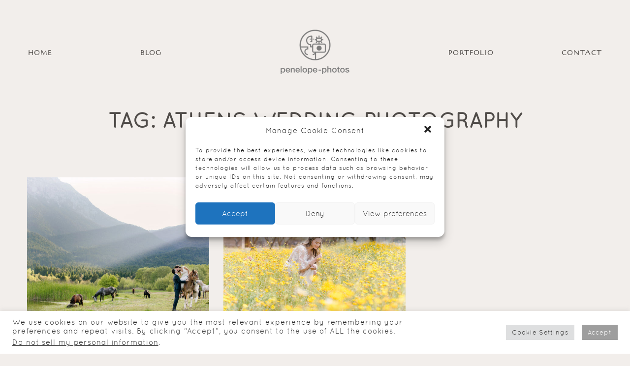

--- FILE ---
content_type: text/html; charset=UTF-8
request_url: https://www.penelope-photos.com/tag/athens-wedding-photography/
body_size: 22304
content:
<!DOCTYPE html>
<html dir="ltr" lang="en-US" prefix="og: https://ogp.me/ns#">
<head>
        <meta property="og:type" content="article"/>
    <meta property="og:site_name" content="penelope-photos.com"/>

    <meta charset="UTF-8">
    <meta name="viewport" content="width=device-width, initial-scale=1">
    <link rel="profile" href="https://gmpg.org/xfn/11">

    	
                    <link rel="shortcut icon" href="https://www.penelope-photos.com/wp-content/uploads/2016/12/logo-copy.ico" />
            
    <link rel="pingback" href="https://www.penelope-photos.com/xmlrpc.php">
    <title>athens wedding photography | penelope-photos.com</title>
<style>
#wpadminbar #wp-admin-bar-wccp_free_top_button .ab-icon:before {
	content: "\f160";
	color: #02CA02;
	top: 3px;
}
#wpadminbar #wp-admin-bar-wccp_free_top_button .ab-icon {
	transform: rotate(45deg);
}
</style>
	<style>img:is([sizes="auto" i], [sizes^="auto," i]) { contain-intrinsic-size: 3000px 1500px }</style>
	
		<!-- All in One SEO 4.7.5.1 - aioseo.com -->
		<meta name="robots" content="max-image-preview:large" />
		<meta name="google-site-verification" content="aKQpdINLI5-4SxlWXqJ9pS68qPQWBDWlUt616vWqUUI" />
		<meta name="keywords" content="weddings,wedding gowns,bridal photoshoot,wedding inspiration,lake doxa,athens,wedding photographers,after wedding photoshoot,after wedding,photo session,bachelorette party,styled shoot,flower workshop,bachelor,bachelorette,wedding,wedding photography,wedding photographer,wedding athens" />
		<link rel="canonical" href="https://www.penelope-photos.com/tag/athens-wedding-photography/" />
		<meta name="generator" content="All in One SEO (AIOSEO) 4.7.5.1" />
		<meta name="google" content="nositelinkssearchbox" />
		<script type="application/ld+json" class="aioseo-schema">
			{"@context":"https:\/\/schema.org","@graph":[{"@type":"BreadcrumbList","@id":"https:\/\/www.penelope-photos.com\/tag\/athens-wedding-photography\/#breadcrumblist","itemListElement":[{"@type":"ListItem","@id":"https:\/\/www.penelope-photos.com\/#listItem","position":1,"name":"Home","item":"https:\/\/www.penelope-photos.com\/","nextItem":"https:\/\/www.penelope-photos.com\/tag\/athens-wedding-photography\/#listItem"},{"@type":"ListItem","@id":"https:\/\/www.penelope-photos.com\/tag\/athens-wedding-photography\/#listItem","position":2,"name":"athens wedding photography","previousItem":"https:\/\/www.penelope-photos.com\/#listItem"}]},{"@type":"CollectionPage","@id":"https:\/\/www.penelope-photos.com\/tag\/athens-wedding-photography\/#collectionpage","url":"https:\/\/www.penelope-photos.com\/tag\/athens-wedding-photography\/","name":"athens wedding photography | penelope-photos.com","inLanguage":"en-US","isPartOf":{"@id":"https:\/\/www.penelope-photos.com\/#website"},"breadcrumb":{"@id":"https:\/\/www.penelope-photos.com\/tag\/athens-wedding-photography\/#breadcrumblist"}},{"@type":"Organization","@id":"https:\/\/www.penelope-photos.com\/#organization","name":"penelope-photos.com","description":"Couple destination wedding photographers based in Athens Greece.","url":"https:\/\/www.penelope-photos.com\/"},{"@type":"WebSite","@id":"https:\/\/www.penelope-photos.com\/#website","url":"https:\/\/www.penelope-photos.com\/","name":"penelope-photos.com","description":"Couple destination wedding photographers based in Athens Greece.","inLanguage":"en-US","publisher":{"@id":"https:\/\/www.penelope-photos.com\/#organization"}}]}
		</script>
		<!-- All in One SEO -->

<link rel='dns-prefetch' href='//fonts.googleapis.com' />
<link rel="alternate" type="application/rss+xml" title="penelope-photos.com &raquo; Feed" href="https://www.penelope-photos.com/feed/" />
<link rel="alternate" type="application/rss+xml" title="penelope-photos.com &raquo; Comments Feed" href="https://www.penelope-photos.com/comments/feed/" />
<link rel="alternate" type="application/rss+xml" title="penelope-photos.com &raquo; athens wedding photography Tag Feed" href="https://www.penelope-photos.com/tag/athens-wedding-photography/feed/" />
		<!-- This site uses the Google Analytics by ExactMetrics plugin v8.2.4 - Using Analytics tracking - https://www.exactmetrics.com/ -->
							<script data-service="google-analytics" data-category="statistics" data-cmplz-src="//www.googletagmanager.com/gtag/js?id=G-DMHSC3B4G2"  data-cfasync="false" data-wpfc-render="false" type="text/plain" async></script>
			<script data-cfasync="false" data-wpfc-render="false" type="text/javascript">
				var em_version = '8.2.4';
				var em_track_user = true;
				var em_no_track_reason = '';
								var ExactMetricsDefaultLocations = {"page_location":"https:\/\/www.penelope-photos.com\/tag\/athens-wedding-photography\/"};
				if ( typeof ExactMetricsPrivacyGuardFilter === 'function' ) {
					var ExactMetricsLocations = (typeof ExactMetricsExcludeQuery === 'object') ? ExactMetricsPrivacyGuardFilter( ExactMetricsExcludeQuery ) : ExactMetricsPrivacyGuardFilter( ExactMetricsDefaultLocations );
				} else {
					var ExactMetricsLocations = (typeof ExactMetricsExcludeQuery === 'object') ? ExactMetricsExcludeQuery : ExactMetricsDefaultLocations;
				}

								var disableStrs = [
										'ga-disable-G-DMHSC3B4G2',
									];

				/* Function to detect opted out users */
				function __gtagTrackerIsOptedOut() {
					for (var index = 0; index < disableStrs.length; index++) {
						if (document.cookie.indexOf(disableStrs[index] + '=true') > -1) {
							return true;
						}
					}

					return false;
				}

				/* Disable tracking if the opt-out cookie exists. */
				if (__gtagTrackerIsOptedOut()) {
					for (var index = 0; index < disableStrs.length; index++) {
						window[disableStrs[index]] = true;
					}
				}

				/* Opt-out function */
				function __gtagTrackerOptout() {
					for (var index = 0; index < disableStrs.length; index++) {
						document.cookie = disableStrs[index] + '=true; expires=Thu, 31 Dec 2099 23:59:59 UTC; path=/';
						window[disableStrs[index]] = true;
					}
				}

				if ('undefined' === typeof gaOptout) {
					function gaOptout() {
						__gtagTrackerOptout();
					}
				}
								window.dataLayer = window.dataLayer || [];

				window.ExactMetricsDualTracker = {
					helpers: {},
					trackers: {},
				};
				if (em_track_user) {
					function __gtagDataLayer() {
						dataLayer.push(arguments);
					}

					function __gtagTracker(type, name, parameters) {
						if (!parameters) {
							parameters = {};
						}

						if (parameters.send_to) {
							__gtagDataLayer.apply(null, arguments);
							return;
						}

						if (type === 'event') {
														parameters.send_to = exactmetrics_frontend.v4_id;
							var hookName = name;
							if (typeof parameters['event_category'] !== 'undefined') {
								hookName = parameters['event_category'] + ':' + name;
							}

							if (typeof ExactMetricsDualTracker.trackers[hookName] !== 'undefined') {
								ExactMetricsDualTracker.trackers[hookName](parameters);
							} else {
								__gtagDataLayer('event', name, parameters);
							}
							
						} else {
							__gtagDataLayer.apply(null, arguments);
						}
					}

					__gtagTracker('js', new Date());
					__gtagTracker('set', {
						'developer_id.dNDMyYj': true,
											});
					if ( ExactMetricsLocations.page_location ) {
						__gtagTracker('set', ExactMetricsLocations);
					}
										__gtagTracker('config', 'G-DMHSC3B4G2', {"forceSSL":"true","anonymize_ip":"true"} );
															window.gtag = __gtagTracker;										(function () {
						/* https://developers.google.com/analytics/devguides/collection/analyticsjs/ */
						/* ga and __gaTracker compatibility shim. */
						var noopfn = function () {
							return null;
						};
						var newtracker = function () {
							return new Tracker();
						};
						var Tracker = function () {
							return null;
						};
						var p = Tracker.prototype;
						p.get = noopfn;
						p.set = noopfn;
						p.send = function () {
							var args = Array.prototype.slice.call(arguments);
							args.unshift('send');
							__gaTracker.apply(null, args);
						};
						var __gaTracker = function () {
							var len = arguments.length;
							if (len === 0) {
								return;
							}
							var f = arguments[len - 1];
							if (typeof f !== 'object' || f === null || typeof f.hitCallback !== 'function') {
								if ('send' === arguments[0]) {
									var hitConverted, hitObject = false, action;
									if ('event' === arguments[1]) {
										if ('undefined' !== typeof arguments[3]) {
											hitObject = {
												'eventAction': arguments[3],
												'eventCategory': arguments[2],
												'eventLabel': arguments[4],
												'value': arguments[5] ? arguments[5] : 1,
											}
										}
									}
									if ('pageview' === arguments[1]) {
										if ('undefined' !== typeof arguments[2]) {
											hitObject = {
												'eventAction': 'page_view',
												'page_path': arguments[2],
											}
										}
									}
									if (typeof arguments[2] === 'object') {
										hitObject = arguments[2];
									}
									if (typeof arguments[5] === 'object') {
										Object.assign(hitObject, arguments[5]);
									}
									if ('undefined' !== typeof arguments[1].hitType) {
										hitObject = arguments[1];
										if ('pageview' === hitObject.hitType) {
											hitObject.eventAction = 'page_view';
										}
									}
									if (hitObject) {
										action = 'timing' === arguments[1].hitType ? 'timing_complete' : hitObject.eventAction;
										hitConverted = mapArgs(hitObject);
										__gtagTracker('event', action, hitConverted);
									}
								}
								return;
							}

							function mapArgs(args) {
								var arg, hit = {};
								var gaMap = {
									'eventCategory': 'event_category',
									'eventAction': 'event_action',
									'eventLabel': 'event_label',
									'eventValue': 'event_value',
									'nonInteraction': 'non_interaction',
									'timingCategory': 'event_category',
									'timingVar': 'name',
									'timingValue': 'value',
									'timingLabel': 'event_label',
									'page': 'page_path',
									'location': 'page_location',
									'title': 'page_title',
									'referrer' : 'page_referrer',
								};
								for (arg in args) {
																		if (!(!args.hasOwnProperty(arg) || !gaMap.hasOwnProperty(arg))) {
										hit[gaMap[arg]] = args[arg];
									} else {
										hit[arg] = args[arg];
									}
								}
								return hit;
							}

							try {
								f.hitCallback();
							} catch (ex) {
							}
						};
						__gaTracker.create = newtracker;
						__gaTracker.getByName = newtracker;
						__gaTracker.getAll = function () {
							return [];
						};
						__gaTracker.remove = noopfn;
						__gaTracker.loaded = true;
						window['__gaTracker'] = __gaTracker;
					})();
									} else {
										console.log("");
					(function () {
						function __gtagTracker() {
							return null;
						}

						window['__gtagTracker'] = __gtagTracker;
						window['gtag'] = __gtagTracker;
					})();
									}
			</script>
				<!-- / Google Analytics by ExactMetrics -->
		<script type="text/javascript">
/* <![CDATA[ */
window._wpemojiSettings = {"baseUrl":"https:\/\/s.w.org\/images\/core\/emoji\/15.0.3\/72x72\/","ext":".png","svgUrl":"https:\/\/s.w.org\/images\/core\/emoji\/15.0.3\/svg\/","svgExt":".svg","source":{"concatemoji":"https:\/\/www.penelope-photos.com\/wp-includes\/js\/wp-emoji-release.min.js?ver=8ce4624a1f7b5642633a7ded3d9af208"}};
/*! This file is auto-generated */
!function(i,n){var o,s,e;function c(e){try{var t={supportTests:e,timestamp:(new Date).valueOf()};sessionStorage.setItem(o,JSON.stringify(t))}catch(e){}}function p(e,t,n){e.clearRect(0,0,e.canvas.width,e.canvas.height),e.fillText(t,0,0);var t=new Uint32Array(e.getImageData(0,0,e.canvas.width,e.canvas.height).data),r=(e.clearRect(0,0,e.canvas.width,e.canvas.height),e.fillText(n,0,0),new Uint32Array(e.getImageData(0,0,e.canvas.width,e.canvas.height).data));return t.every(function(e,t){return e===r[t]})}function u(e,t,n){switch(t){case"flag":return n(e,"\ud83c\udff3\ufe0f\u200d\u26a7\ufe0f","\ud83c\udff3\ufe0f\u200b\u26a7\ufe0f")?!1:!n(e,"\ud83c\uddfa\ud83c\uddf3","\ud83c\uddfa\u200b\ud83c\uddf3")&&!n(e,"\ud83c\udff4\udb40\udc67\udb40\udc62\udb40\udc65\udb40\udc6e\udb40\udc67\udb40\udc7f","\ud83c\udff4\u200b\udb40\udc67\u200b\udb40\udc62\u200b\udb40\udc65\u200b\udb40\udc6e\u200b\udb40\udc67\u200b\udb40\udc7f");case"emoji":return!n(e,"\ud83d\udc26\u200d\u2b1b","\ud83d\udc26\u200b\u2b1b")}return!1}function f(e,t,n){var r="undefined"!=typeof WorkerGlobalScope&&self instanceof WorkerGlobalScope?new OffscreenCanvas(300,150):i.createElement("canvas"),a=r.getContext("2d",{willReadFrequently:!0}),o=(a.textBaseline="top",a.font="600 32px Arial",{});return e.forEach(function(e){o[e]=t(a,e,n)}),o}function t(e){var t=i.createElement("script");t.src=e,t.defer=!0,i.head.appendChild(t)}"undefined"!=typeof Promise&&(o="wpEmojiSettingsSupports",s=["flag","emoji"],n.supports={everything:!0,everythingExceptFlag:!0},e=new Promise(function(e){i.addEventListener("DOMContentLoaded",e,{once:!0})}),new Promise(function(t){var n=function(){try{var e=JSON.parse(sessionStorage.getItem(o));if("object"==typeof e&&"number"==typeof e.timestamp&&(new Date).valueOf()<e.timestamp+604800&&"object"==typeof e.supportTests)return e.supportTests}catch(e){}return null}();if(!n){if("undefined"!=typeof Worker&&"undefined"!=typeof OffscreenCanvas&&"undefined"!=typeof URL&&URL.createObjectURL&&"undefined"!=typeof Blob)try{var e="postMessage("+f.toString()+"("+[JSON.stringify(s),u.toString(),p.toString()].join(",")+"));",r=new Blob([e],{type:"text/javascript"}),a=new Worker(URL.createObjectURL(r),{name:"wpTestEmojiSupports"});return void(a.onmessage=function(e){c(n=e.data),a.terminate(),t(n)})}catch(e){}c(n=f(s,u,p))}t(n)}).then(function(e){for(var t in e)n.supports[t]=e[t],n.supports.everything=n.supports.everything&&n.supports[t],"flag"!==t&&(n.supports.everythingExceptFlag=n.supports.everythingExceptFlag&&n.supports[t]);n.supports.everythingExceptFlag=n.supports.everythingExceptFlag&&!n.supports.flag,n.DOMReady=!1,n.readyCallback=function(){n.DOMReady=!0}}).then(function(){return e}).then(function(){var e;n.supports.everything||(n.readyCallback(),(e=n.source||{}).concatemoji?t(e.concatemoji):e.wpemoji&&e.twemoji&&(t(e.twemoji),t(e.wpemoji)))}))}((window,document),window._wpemojiSettings);
/* ]]> */
</script>
<link rel='stylesheet' id='cosmo-shortcodes-css' href='https://www.penelope-photos.com/wp-content/plugins/flo-shortcodes/css/shortcodes.css?ver=8ce4624a1f7b5642633a7ded3d9af208' type='text/css' media='all' />
<style id='wp-emoji-styles-inline-css' type='text/css'>

	img.wp-smiley, img.emoji {
		display: inline !important;
		border: none !important;
		box-shadow: none !important;
		height: 1em !important;
		width: 1em !important;
		margin: 0 0.07em !important;
		vertical-align: -0.1em !important;
		background: none !important;
		padding: 0 !important;
	}
</style>
<link rel='stylesheet' id='wp-block-library-css' href='https://www.penelope-photos.com/wp-includes/css/dist/block-library/style.min.css?ver=8ce4624a1f7b5642633a7ded3d9af208' type='text/css' media='all' />
<style id='classic-theme-styles-inline-css' type='text/css'>
/*! This file is auto-generated */
.wp-block-button__link{color:#fff;background-color:#32373c;border-radius:9999px;box-shadow:none;text-decoration:none;padding:calc(.667em + 2px) calc(1.333em + 2px);font-size:1.125em}.wp-block-file__button{background:#32373c;color:#fff;text-decoration:none}
</style>
<style id='global-styles-inline-css' type='text/css'>
:root{--wp--preset--aspect-ratio--square: 1;--wp--preset--aspect-ratio--4-3: 4/3;--wp--preset--aspect-ratio--3-4: 3/4;--wp--preset--aspect-ratio--3-2: 3/2;--wp--preset--aspect-ratio--2-3: 2/3;--wp--preset--aspect-ratio--16-9: 16/9;--wp--preset--aspect-ratio--9-16: 9/16;--wp--preset--color--black: #000000;--wp--preset--color--cyan-bluish-gray: #abb8c3;--wp--preset--color--white: #ffffff;--wp--preset--color--pale-pink: #f78da7;--wp--preset--color--vivid-red: #cf2e2e;--wp--preset--color--luminous-vivid-orange: #ff6900;--wp--preset--color--luminous-vivid-amber: #fcb900;--wp--preset--color--light-green-cyan: #7bdcb5;--wp--preset--color--vivid-green-cyan: #00d084;--wp--preset--color--pale-cyan-blue: #8ed1fc;--wp--preset--color--vivid-cyan-blue: #0693e3;--wp--preset--color--vivid-purple: #9b51e0;--wp--preset--gradient--vivid-cyan-blue-to-vivid-purple: linear-gradient(135deg,rgba(6,147,227,1) 0%,rgb(155,81,224) 100%);--wp--preset--gradient--light-green-cyan-to-vivid-green-cyan: linear-gradient(135deg,rgb(122,220,180) 0%,rgb(0,208,130) 100%);--wp--preset--gradient--luminous-vivid-amber-to-luminous-vivid-orange: linear-gradient(135deg,rgba(252,185,0,1) 0%,rgba(255,105,0,1) 100%);--wp--preset--gradient--luminous-vivid-orange-to-vivid-red: linear-gradient(135deg,rgba(255,105,0,1) 0%,rgb(207,46,46) 100%);--wp--preset--gradient--very-light-gray-to-cyan-bluish-gray: linear-gradient(135deg,rgb(238,238,238) 0%,rgb(169,184,195) 100%);--wp--preset--gradient--cool-to-warm-spectrum: linear-gradient(135deg,rgb(74,234,220) 0%,rgb(151,120,209) 20%,rgb(207,42,186) 40%,rgb(238,44,130) 60%,rgb(251,105,98) 80%,rgb(254,248,76) 100%);--wp--preset--gradient--blush-light-purple: linear-gradient(135deg,rgb(255,206,236) 0%,rgb(152,150,240) 100%);--wp--preset--gradient--blush-bordeaux: linear-gradient(135deg,rgb(254,205,165) 0%,rgb(254,45,45) 50%,rgb(107,0,62) 100%);--wp--preset--gradient--luminous-dusk: linear-gradient(135deg,rgb(255,203,112) 0%,rgb(199,81,192) 50%,rgb(65,88,208) 100%);--wp--preset--gradient--pale-ocean: linear-gradient(135deg,rgb(255,245,203) 0%,rgb(182,227,212) 50%,rgb(51,167,181) 100%);--wp--preset--gradient--electric-grass: linear-gradient(135deg,rgb(202,248,128) 0%,rgb(113,206,126) 100%);--wp--preset--gradient--midnight: linear-gradient(135deg,rgb(2,3,129) 0%,rgb(40,116,252) 100%);--wp--preset--font-size--small: 13px;--wp--preset--font-size--medium: 20px;--wp--preset--font-size--large: 36px;--wp--preset--font-size--x-large: 42px;--wp--preset--spacing--20: 0.44rem;--wp--preset--spacing--30: 0.67rem;--wp--preset--spacing--40: 1rem;--wp--preset--spacing--50: 1.5rem;--wp--preset--spacing--60: 2.25rem;--wp--preset--spacing--70: 3.38rem;--wp--preset--spacing--80: 5.06rem;--wp--preset--shadow--natural: 6px 6px 9px rgba(0, 0, 0, 0.2);--wp--preset--shadow--deep: 12px 12px 50px rgba(0, 0, 0, 0.4);--wp--preset--shadow--sharp: 6px 6px 0px rgba(0, 0, 0, 0.2);--wp--preset--shadow--outlined: 6px 6px 0px -3px rgba(255, 255, 255, 1), 6px 6px rgba(0, 0, 0, 1);--wp--preset--shadow--crisp: 6px 6px 0px rgba(0, 0, 0, 1);}:where(.is-layout-flex){gap: 0.5em;}:where(.is-layout-grid){gap: 0.5em;}body .is-layout-flex{display: flex;}.is-layout-flex{flex-wrap: wrap;align-items: center;}.is-layout-flex > :is(*, div){margin: 0;}body .is-layout-grid{display: grid;}.is-layout-grid > :is(*, div){margin: 0;}:where(.wp-block-columns.is-layout-flex){gap: 2em;}:where(.wp-block-columns.is-layout-grid){gap: 2em;}:where(.wp-block-post-template.is-layout-flex){gap: 1.25em;}:where(.wp-block-post-template.is-layout-grid){gap: 1.25em;}.has-black-color{color: var(--wp--preset--color--black) !important;}.has-cyan-bluish-gray-color{color: var(--wp--preset--color--cyan-bluish-gray) !important;}.has-white-color{color: var(--wp--preset--color--white) !important;}.has-pale-pink-color{color: var(--wp--preset--color--pale-pink) !important;}.has-vivid-red-color{color: var(--wp--preset--color--vivid-red) !important;}.has-luminous-vivid-orange-color{color: var(--wp--preset--color--luminous-vivid-orange) !important;}.has-luminous-vivid-amber-color{color: var(--wp--preset--color--luminous-vivid-amber) !important;}.has-light-green-cyan-color{color: var(--wp--preset--color--light-green-cyan) !important;}.has-vivid-green-cyan-color{color: var(--wp--preset--color--vivid-green-cyan) !important;}.has-pale-cyan-blue-color{color: var(--wp--preset--color--pale-cyan-blue) !important;}.has-vivid-cyan-blue-color{color: var(--wp--preset--color--vivid-cyan-blue) !important;}.has-vivid-purple-color{color: var(--wp--preset--color--vivid-purple) !important;}.has-black-background-color{background-color: var(--wp--preset--color--black) !important;}.has-cyan-bluish-gray-background-color{background-color: var(--wp--preset--color--cyan-bluish-gray) !important;}.has-white-background-color{background-color: var(--wp--preset--color--white) !important;}.has-pale-pink-background-color{background-color: var(--wp--preset--color--pale-pink) !important;}.has-vivid-red-background-color{background-color: var(--wp--preset--color--vivid-red) !important;}.has-luminous-vivid-orange-background-color{background-color: var(--wp--preset--color--luminous-vivid-orange) !important;}.has-luminous-vivid-amber-background-color{background-color: var(--wp--preset--color--luminous-vivid-amber) !important;}.has-light-green-cyan-background-color{background-color: var(--wp--preset--color--light-green-cyan) !important;}.has-vivid-green-cyan-background-color{background-color: var(--wp--preset--color--vivid-green-cyan) !important;}.has-pale-cyan-blue-background-color{background-color: var(--wp--preset--color--pale-cyan-blue) !important;}.has-vivid-cyan-blue-background-color{background-color: var(--wp--preset--color--vivid-cyan-blue) !important;}.has-vivid-purple-background-color{background-color: var(--wp--preset--color--vivid-purple) !important;}.has-black-border-color{border-color: var(--wp--preset--color--black) !important;}.has-cyan-bluish-gray-border-color{border-color: var(--wp--preset--color--cyan-bluish-gray) !important;}.has-white-border-color{border-color: var(--wp--preset--color--white) !important;}.has-pale-pink-border-color{border-color: var(--wp--preset--color--pale-pink) !important;}.has-vivid-red-border-color{border-color: var(--wp--preset--color--vivid-red) !important;}.has-luminous-vivid-orange-border-color{border-color: var(--wp--preset--color--luminous-vivid-orange) !important;}.has-luminous-vivid-amber-border-color{border-color: var(--wp--preset--color--luminous-vivid-amber) !important;}.has-light-green-cyan-border-color{border-color: var(--wp--preset--color--light-green-cyan) !important;}.has-vivid-green-cyan-border-color{border-color: var(--wp--preset--color--vivid-green-cyan) !important;}.has-pale-cyan-blue-border-color{border-color: var(--wp--preset--color--pale-cyan-blue) !important;}.has-vivid-cyan-blue-border-color{border-color: var(--wp--preset--color--vivid-cyan-blue) !important;}.has-vivid-purple-border-color{border-color: var(--wp--preset--color--vivid-purple) !important;}.has-vivid-cyan-blue-to-vivid-purple-gradient-background{background: var(--wp--preset--gradient--vivid-cyan-blue-to-vivid-purple) !important;}.has-light-green-cyan-to-vivid-green-cyan-gradient-background{background: var(--wp--preset--gradient--light-green-cyan-to-vivid-green-cyan) !important;}.has-luminous-vivid-amber-to-luminous-vivid-orange-gradient-background{background: var(--wp--preset--gradient--luminous-vivid-amber-to-luminous-vivid-orange) !important;}.has-luminous-vivid-orange-to-vivid-red-gradient-background{background: var(--wp--preset--gradient--luminous-vivid-orange-to-vivid-red) !important;}.has-very-light-gray-to-cyan-bluish-gray-gradient-background{background: var(--wp--preset--gradient--very-light-gray-to-cyan-bluish-gray) !important;}.has-cool-to-warm-spectrum-gradient-background{background: var(--wp--preset--gradient--cool-to-warm-spectrum) !important;}.has-blush-light-purple-gradient-background{background: var(--wp--preset--gradient--blush-light-purple) !important;}.has-blush-bordeaux-gradient-background{background: var(--wp--preset--gradient--blush-bordeaux) !important;}.has-luminous-dusk-gradient-background{background: var(--wp--preset--gradient--luminous-dusk) !important;}.has-pale-ocean-gradient-background{background: var(--wp--preset--gradient--pale-ocean) !important;}.has-electric-grass-gradient-background{background: var(--wp--preset--gradient--electric-grass) !important;}.has-midnight-gradient-background{background: var(--wp--preset--gradient--midnight) !important;}.has-small-font-size{font-size: var(--wp--preset--font-size--small) !important;}.has-medium-font-size{font-size: var(--wp--preset--font-size--medium) !important;}.has-large-font-size{font-size: var(--wp--preset--font-size--large) !important;}.has-x-large-font-size{font-size: var(--wp--preset--font-size--x-large) !important;}
:where(.wp-block-post-template.is-layout-flex){gap: 1.25em;}:where(.wp-block-post-template.is-layout-grid){gap: 1.25em;}
:where(.wp-block-columns.is-layout-flex){gap: 2em;}:where(.wp-block-columns.is-layout-grid){gap: 2em;}
:root :where(.wp-block-pullquote){font-size: 1.5em;line-height: 1.6;}
</style>
<link rel='stylesheet' id='cookie-law-info-css' href='https://www.penelope-photos.com/wp-content/plugins/cookie-law-info/legacy/public/css/cookie-law-info-public.css?ver=3.2.8' type='text/css' media='all' />
<link rel='stylesheet' id='cookie-law-info-gdpr-css' href='https://www.penelope-photos.com/wp-content/plugins/cookie-law-info/legacy/public/css/cookie-law-info-gdpr.css?ver=3.2.8' type='text/css' media='all' />
<link rel='stylesheet' id='jpibfi-style-css' href='https://www.penelope-photos.com/wp-content/plugins/jquery-pin-it-button-for-images/css/client.css?ver=3.0.6' type='text/css' media='all' />
<link rel='stylesheet' id='dashicons-css' href='https://www.penelope-photos.com/wp-includes/css/dashicons.min.css?ver=8ce4624a1f7b5642633a7ded3d9af208' type='text/css' media='all' />
<link rel='stylesheet' id='to-top-css' href='https://www.penelope-photos.com/wp-content/plugins/to-top/public/css/to-top-public.css?ver=2.5.4' type='text/css' media='all' />
<link rel='stylesheet' id='cmplz-general-css' href='https://www.penelope-photos.com/wp-content/plugins/complianz-gdpr/assets/css/cookieblocker.min.css?ver=6.5.6' type='text/css' media='all' />
<link rel='stylesheet' id='vendor-css' href='https://www.penelope-photos.com/wp-content/themes/porto/css/vendor.min.css?ver=8ce4624a1f7b5642633a7ded3d9af208' type='text/css' media='all' />
<link rel='stylesheet' id='theme_stylesheet-css' href='https://www.penelope-photos.com/wp-content/themes/porto/css/style.min.css?ver=1.6.1' type='text/css' media='all' />
<link rel='stylesheet' id='default_stylesheet-css' href='https://www.penelope-photos.com/wp-content/themes/porto/style.css?ver=8ce4624a1f7b5642633a7ded3d9af208' type='text/css' media='all' />
<link rel='stylesheet' id='redux-custom-fonts-css-css' href='https://www.penelope-photos.com/wp-content/uploads/redux/custom-fonts/fonts.css?ver=1530350032' type='text/css' media='all' />
<link rel='stylesheet' id='redux-google-fonts-flo_options-css' href='https://fonts.googleapis.com/css?family=Cagliostro%3A400&#038;subset=latin&#038;ver=1645125608' type='text/css' media='all' />
<script type="text/javascript" src="https://www.penelope-photos.com/wp-includes/js/jquery/jquery.min.js?ver=3.7.1" id="jquery-core-js"></script>
<script type="text/javascript" src="https://www.penelope-photos.com/wp-includes/js/jquery/jquery-migrate.min.js?ver=3.4.1" id="jquery-migrate-js"></script>
<script type="text/javascript" src="https://www.penelope-photos.com/wp-content/plugins/google-analytics-dashboard-for-wp/assets/js/frontend-gtag.min.js?ver=8.2.4" id="exactmetrics-frontend-script-js" async="async" data-wp-strategy="async"></script>
<script data-cfasync="false" data-wpfc-render="false" type="text/javascript" id='exactmetrics-frontend-script-js-extra'>/* <![CDATA[ */
var exactmetrics_frontend = {"js_events_tracking":"true","download_extensions":"zip,mp3,mpeg,pdf,docx,pptx,xlsx,rar","inbound_paths":"[{\"path\":\"\\\/go\\\/\",\"label\":\"affiliate\"},{\"path\":\"\\\/recommend\\\/\",\"label\":\"affiliate\"}]","home_url":"https:\/\/www.penelope-photos.com","hash_tracking":"false","v4_id":"G-DMHSC3B4G2"};/* ]]> */
</script>
<script type="text/javascript" id="cookie-law-info-js-extra">
/* <![CDATA[ */
var Cli_Data = {"nn_cookie_ids":[],"cookielist":[],"non_necessary_cookies":[],"ccpaEnabled":"1","ccpaRegionBased":"","ccpaBarEnabled":"1","strictlyEnabled":["necessary","obligatoire"],"ccpaType":"ccpa_gdpr","js_blocking":"1","custom_integration":"","triggerDomRefresh":"","secure_cookies":""};
var cli_cookiebar_settings = {"animate_speed_hide":"500","animate_speed_show":"500","background":"#FFF","border":"#b1a6a6c2","border_on":"","button_1_button_colour":"#9e9e9e","button_1_button_hover":"#7e7e7e","button_1_link_colour":"#fff","button_1_as_button":"1","button_1_new_win":"","button_2_button_colour":"#333","button_2_button_hover":"#292929","button_2_link_colour":"#444","button_2_as_button":"","button_2_hidebar":"","button_3_button_colour":"#dedfe0","button_3_button_hover":"#b2b2b3","button_3_link_colour":"#333333","button_3_as_button":"1","button_3_new_win":"","button_4_button_colour":"#dedfe0","button_4_button_hover":"#b2b2b3","button_4_link_colour":"#333333","button_4_as_button":"1","button_7_button_colour":"#9e9e9e","button_7_button_hover":"#7e7e7e","button_7_link_colour":"#fff","button_7_as_button":"1","button_7_new_win":"","font_family":"inherit","header_fix":"","notify_animate_hide":"1","notify_animate_show":"","notify_div_id":"#cookie-law-info-bar","notify_position_horizontal":"right","notify_position_vertical":"bottom","scroll_close":"","scroll_close_reload":"","accept_close_reload":"","reject_close_reload":"","showagain_tab":"","showagain_background":"#fff","showagain_border":"#000","showagain_div_id":"#cookie-law-info-again","showagain_x_position":"100px","text":"#333333","show_once_yn":"","show_once":"10000","logging_on":"","as_popup":"","popup_overlay":"1","bar_heading_text":"","cookie_bar_as":"banner","popup_showagain_position":"bottom-right","widget_position":"left"};
var log_object = {"ajax_url":"https:\/\/www.penelope-photos.com\/wp-admin\/admin-ajax.php"};
/* ]]> */
</script>
<script type="text/javascript" src="https://www.penelope-photos.com/wp-content/plugins/cookie-law-info/legacy/public/js/cookie-law-info-public.js?ver=3.2.8" id="cookie-law-info-js"></script>
<script type="text/javascript" id="cookie-law-info-ccpa-js-extra">
/* <![CDATA[ */
var ccpa_data = {"opt_out_prompt":"Do you really wish to opt out?","opt_out_confirm":"Confirm","opt_out_cancel":"Cancel"};
/* ]]> */
</script>
<script type="text/javascript" src="https://www.penelope-photos.com/wp-content/plugins/cookie-law-info/legacy/admin/modules/ccpa/assets/js/cookie-law-info-ccpa.js?ver=3.2.8" id="cookie-law-info-ccpa-js"></script>
<script type="text/javascript" id="to-top-js-extra">
/* <![CDATA[ */
var to_top_options = {"scroll_offset":"100","icon_opacity":"30","style":"icon","icon_type":"dashicons-arrow-up-alt2","icon_color":"#ffffff","icon_bg_color":"#000000","icon_size":"32","border_radius":"50","image":"https:\/\/www.penelope-photos.com\/wp-content\/plugins\/to-top\/admin\/images\/default.png","image_width":"65","image_alt":"","location":"bottom-right","margin_x":"20","margin_y":"20","show_on_admin":"0","enable_autohide":"0","autohide_time":"2","enable_hide_small_device":"0","small_device_max_width":"640","reset":"0"};
/* ]]> */
</script>
<script async type="text/javascript" src="https://www.penelope-photos.com/wp-content/plugins/to-top/public/js/to-top-public.js?ver=2.5.4" id="to-top-js"></script>
<link rel="https://api.w.org/" href="https://www.penelope-photos.com/wp-json/" /><link rel="alternate" title="JSON" type="application/json" href="https://www.penelope-photos.com/wp-json/wp/v2/tags/196" /><link rel="EditURI" type="application/rsd+xml" title="RSD" href="https://www.penelope-photos.com/xmlrpc.php?rsd" />
<style type="text/css">
	a.pinit-button.custom span {
	background-image: url("https://www.penelope-photos.com/wp-content/uploads/2017/10/Pin-it-xwris-fodo.png");	}

	.pinit-hover {
		opacity: 0.9 !important;
		filter: alpha(opacity=90) !important;
	}
	a.pinit-button {
	border-bottom: 0 !important;
	box-shadow: none !important;
	margin-bottom: 0 !important;
}
a.pinit-button::after {
    display: none;
}</style>
		<script id="wpcp_disable_selection" type="text/javascript">
var image_save_msg='You are not allowed to save images!';
	var no_menu_msg='Context Menu disabled!';
	var smessage = "Content is protected !!";

function disableEnterKey(e)
{
	var elemtype = e.target.tagName;
	
	elemtype = elemtype.toUpperCase();
	
	if (elemtype == "TEXT" || elemtype == "TEXTAREA" || elemtype == "INPUT" || elemtype == "PASSWORD" || elemtype == "SELECT" || elemtype == "OPTION" || elemtype == "EMBED")
	{
		elemtype = 'TEXT';
	}
	
	if (e.ctrlKey){
     var key;
     if(window.event)
          key = window.event.keyCode;     //IE
     else
          key = e.which;     //firefox (97)
    //if (key != 17) alert(key);
     if (elemtype!= 'TEXT' && (key == 97 || key == 65 || key == 67 || key == 99 || key == 88 || key == 120 || key == 26 || key == 85  || key == 86 || key == 83 || key == 43 || key == 73))
     {
		if(wccp_free_iscontenteditable(e)) return true;
		show_wpcp_message('You are not allowed to copy content or view source');
		return false;
     }else
     	return true;
     }
}


/*For contenteditable tags*/
function wccp_free_iscontenteditable(e)
{
	var e = e || window.event; // also there is no e.target property in IE. instead IE uses window.event.srcElement
  	
	var target = e.target || e.srcElement;

	var elemtype = e.target.nodeName;
	
	elemtype = elemtype.toUpperCase();
	
	var iscontenteditable = "false";
		
	if(typeof target.getAttribute!="undefined" ) iscontenteditable = target.getAttribute("contenteditable"); // Return true or false as string
	
	var iscontenteditable2 = false;
	
	if(typeof target.isContentEditable!="undefined" ) iscontenteditable2 = target.isContentEditable; // Return true or false as boolean

	if(target.parentElement.isContentEditable) iscontenteditable2 = true;
	
	if (iscontenteditable == "true" || iscontenteditable2 == true)
	{
		if(typeof target.style!="undefined" ) target.style.cursor = "text";
		
		return true;
	}
}

////////////////////////////////////
function disable_copy(e)
{	
	var e = e || window.event; // also there is no e.target property in IE. instead IE uses window.event.srcElement
	
	var elemtype = e.target.tagName;
	
	elemtype = elemtype.toUpperCase();
	
	if (elemtype == "TEXT" || elemtype == "TEXTAREA" || elemtype == "INPUT" || elemtype == "PASSWORD" || elemtype == "SELECT" || elemtype == "OPTION" || elemtype == "EMBED")
	{
		elemtype = 'TEXT';
	}
	
	if(wccp_free_iscontenteditable(e)) return true;
	
	var isSafari = /Safari/.test(navigator.userAgent) && /Apple Computer/.test(navigator.vendor);
	
	var checker_IMG = '';
	if (elemtype == "IMG" && checker_IMG == 'checked' && e.detail >= 2) {show_wpcp_message(alertMsg_IMG);return false;}
	if (elemtype != "TEXT")
	{
		if (smessage !== "" && e.detail == 2)
			show_wpcp_message(smessage);
		
		if (isSafari)
			return true;
		else
			return false;
	}	
}

//////////////////////////////////////////
function disable_copy_ie()
{
	var e = e || window.event;
	var elemtype = window.event.srcElement.nodeName;
	elemtype = elemtype.toUpperCase();
	if(wccp_free_iscontenteditable(e)) return true;
	if (elemtype == "IMG") {show_wpcp_message(alertMsg_IMG);return false;}
	if (elemtype != "TEXT" && elemtype != "TEXTAREA" && elemtype != "INPUT" && elemtype != "PASSWORD" && elemtype != "SELECT" && elemtype != "OPTION" && elemtype != "EMBED")
	{
		return false;
	}
}	
function reEnable()
{
	return true;
}
document.onkeydown = disableEnterKey;
document.onselectstart = disable_copy_ie;
if(navigator.userAgent.indexOf('MSIE')==-1)
{
	document.onmousedown = disable_copy;
	document.onclick = reEnable;
}
function disableSelection(target)
{
    //For IE This code will work
    if (typeof target.onselectstart!="undefined")
    target.onselectstart = disable_copy_ie;
    
    //For Firefox This code will work
    else if (typeof target.style.MozUserSelect!="undefined")
    {target.style.MozUserSelect="none";}
    
    //All other  (ie: Opera) This code will work
    else
    target.onmousedown=function(){return false}
    target.style.cursor = "default";
}
//Calling the JS function directly just after body load
window.onload = function(){disableSelection(document.body);};

//////////////////special for safari Start////////////////
var onlongtouch;
var timer;
var touchduration = 1000; //length of time we want the user to touch before we do something

var elemtype = "";
function touchstart(e) {
	var e = e || window.event;
  // also there is no e.target property in IE.
  // instead IE uses window.event.srcElement
  	var target = e.target || e.srcElement;
	
	elemtype = window.event.srcElement.nodeName;
	
	elemtype = elemtype.toUpperCase();
	
	if(!wccp_pro_is_passive()) e.preventDefault();
	if (!timer) {
		timer = setTimeout(onlongtouch, touchduration);
	}
}

function touchend() {
    //stops short touches from firing the event
    if (timer) {
        clearTimeout(timer);
        timer = null;
    }
	onlongtouch();
}

onlongtouch = function(e) { //this will clear the current selection if anything selected
	
	if (elemtype != "TEXT" && elemtype != "TEXTAREA" && elemtype != "INPUT" && elemtype != "PASSWORD" && elemtype != "SELECT" && elemtype != "EMBED" && elemtype != "OPTION")	
	{
		if (window.getSelection) {
			if (window.getSelection().empty) {  // Chrome
			window.getSelection().empty();
			} else if (window.getSelection().removeAllRanges) {  // Firefox
			window.getSelection().removeAllRanges();
			}
		} else if (document.selection) {  // IE?
			document.selection.empty();
		}
		return false;
	}
};

document.addEventListener("DOMContentLoaded", function(event) { 
    window.addEventListener("touchstart", touchstart, false);
    window.addEventListener("touchend", touchend, false);
});

function wccp_pro_is_passive() {

  var cold = false,
  hike = function() {};

  try {
	  const object1 = {};
  var aid = Object.defineProperty(object1, 'passive', {
  get() {cold = true}
  });
  window.addEventListener('test', hike, aid);
  window.removeEventListener('test', hike, aid);
  } catch (e) {}

  return cold;
}
/*special for safari End*/
</script>
<script id="wpcp_disable_Right_Click" type="text/javascript">
document.ondragstart = function() { return false;}
	function nocontext(e) {
	   return false;
	}
	document.oncontextmenu = nocontext;
</script>
<style>
.unselectable
{
-moz-user-select:none;
-webkit-user-select:none;
cursor: default;
}
html
{
-webkit-touch-callout: none;
-webkit-user-select: none;
-khtml-user-select: none;
-moz-user-select: none;
-ms-user-select: none;
user-select: none;
-webkit-tap-highlight-color: rgba(0,0,0,0);
}
</style>
<script id="wpcp_css_disable_selection" type="text/javascript">
var e = document.getElementsByTagName('body')[0];
if(e)
{
	e.setAttribute('unselectable',"on");
}
</script>
<style>.cmplz-hidden{display:none!important;}</style>  <!--Customizer CSS--> 
  <style type="text/css">
        
  </style> 
  <!--/Customizer CSS-->
  				
		<style type="text/css">

						.main-header.logo_center .flo_header_menu_and_logo .site-logo {
				-webkit-box-flex: 0;
				-webkit-flex: 0 0 20%;
				-ms-flex: 0 0 20%;
				flex: 0 0 20%;
				padding-left: 0.9375rem;
				padding-right: 0.9375rem;
				max-width: 20%;
				display: block;
				-webkit-box-ordinal-group: 3;
				-webkit-order: 2;
				-ms-flex-order: 2;
				order: 2;
				text-align: center; }

			.main-header.logo_center .flo_header_menu_and_logo .left_side, .main-header.logo_center .flo_header_menu_and_logo .right_side {
				-webkit-box-flex: 0;
				-webkit-flex: 0 0 40%;
				-ms-flex: 0 0 40%;
				flex: 0 0 40%;
				padding-left: 0.9375rem;
				padding-right: 0.9375rem;
				max-width: 40%; }

							.header_main-nav_link > a {
					text-transform: uppercase;
				}
						.video_custom.without-image .popup_play_button.icon{
				border: 2px solid #504c49!important;
			}
			
			.video_custom .video-block{
				margin: -11.25px 0 0 -22.5px!important;
			}
			.columns-full-width .video_custom .video-block{
				margin: -39px 0 0 -28px!important
			}
			@media only screen and (max-width: 769px) {
				.columns-full-width .video_custom .video-block {
					margin: -56px 0 0 -55px !important;
				}
			}
			@media only screen and (min-width: 768px) {
				.columns-full-width .video_custom .video-block{
					/*margin: 0!important;*/
					.popup_play_button.icon{
						border: 2px solid inherit!important;
						color: inherit!important;
					}
				}

			}
			@media only screen and (min-width: 1023px) {
				.columns-full-width .video_custom .video-block{
				margin: 0!important;
				.popup_play_button.icon{
					border: 2px solid inherit!important;
					color: inherit!important;

				}
				.columns-image-vertical .video_custom .video-block{
					.popup_play_button.icon {
						color: #ffffff !important;
					}
				}
			}

			}
			 .item:not(.small) .popup_play_button.icon {
				width: 45px !important;
				height: 45px !important;
				padding-left: 5.1136363636364px !important;
				font-size: 11.25px !important;
				line-height: 44px !important;

			}
			.block.six-square-grid .popup_play_button.icon {
/*				width: *//*px !important;*/
/*				height: *//*px !important;*/
				padding-left: 5.1136363636364px !important;
				font-size: 11.25px !important;
				line-height: 44px !important;

			}

						.block:not(.columns-full-width) .video_custom:not(.without-image) .popup_play_button.icon {
					border : 2px solid #ffffff!important;
				}
			.block:not(.columns-full-width) .video_custom:not(.without-image)  a.icon{
				color: #ffffff!important;
			}
							.block .grid-full-permalink{
					display:none				}
			
			@media only screen and (max-width: 769px) {
				.columns-full-width .video_custom .popup_play_button.icon ,
				.six-square-grid .featured_item_align.small .popup_play_button.icon
				{
					border : 2px solid #ffffff!important;
					color: #ffffff!important;
				}

			}
			@media only screen and (min-width: 769px) {
				.columns-full-width .video_custom .popup_play_button.icon {
					border : 2px solid !important;
					color: inherit!important;
				}
			}
			.block.six-square-grid .video_custom.big-one .popup_play_button.icon{
				border: 1px solid !important;
				color: inherit!important;
			}
						@media only screen and (min-width: 41em) {
				.main-header .logo-image img, .main-header .mobile-logo {
					width: 200px;
				}
			}
							@media only screen and (max-width: 40em) {
					.main-header .logo-image img, .main-header .mobile-logo{
						width: 200px;
					}
				}
						

<!--			-->/*				/*.single-page .header,.single-page .row,.page.open-post .row,.flo-list-view{*/*/
/*				.single-post .header,.single-post .row,.single-post .page.open-post .row,.flo-list-view{*/
/*					max-width: *//*px;*/
/**/
/*				}*/
/*			*/
			@media only screen and (min-width: 769px) and (max-width: 1200px) {
				.logo_center .header_main-nav ul {
					text-align: center;
				}

				.logo_center .header_main-nav li {
					margin-right: 0px;
					margin-left: 0px;
				}

				body .logo_center .header_main-nav ul.header_main-nav_link li.left-logo-menu {
				    margin-left: 0px;
				}

				body .logo_center .header_main-nav .site-logo{
					margin-right: 0px;
					margin-left: 0px;
				}
			}

						.main-header.logo_center .flo_header_menu_and_logo .fix, .row{ max-width: 1200px; }
			
			/* -------------------     Theme Custom CSS start -------------------*/
			/*είναι για τους τίτλους που είναι στην αρχική σελίδα*/
.tag-front{
        font-size: 1.414rem;
    line-height: 3.9rem;
    font-family: Didot-Italic;
    margin-bottom: 1.3rem;
    text-transform: uppercase;
    text-align: center;
}
.description .full-description h3 .title a:link {
    transition: all .2s;
    color: #504c49;
    text-decoration: none;
    font-family: Cagliostro;
}
.description .full-description h3 .title a:hover {
    transition: all .2s;
    color: #9e9894;
    text-decoration: none;
    font-family: Cagliostro;
}
.description.full-description .excerpt{
    letter-spacing: .7px;
    font-size: 14px;
    margin-bottom: 38px;
    font-family: Cagliostro;
}
.description.full-description .date{
    font-family: Gotham-Medium;
    letter-spacing: 1.1px;
    font-size: 11px;
}
footer.main-footer .flo-logo:before{
    display: none;
}
.postid-5611 .share-post {
display: none;
}			/* -------------------     Theme Custom CSS end -------------------*/
			.video-block .popup_play_button.icon{
				font-family: 'porto-ico';
			}
			@media only screen and (min-width: 40em){
								.single-page.content-full-width .page-content .inner-page-content {
					padding-left: 120px;
					padding-right: 120px ;
				}
				
								header.main-header{
					padding-top: 0px;
				}	
				
								header.main-header{
					margin-bottom: 0px;
				}
				
								.single-page.content-full-width .page-content .inner-page-content {
					padding-top: 100px;
					padding-bottom: 100px ;
				}
							}
			@media only screen and (max-width: 40em){
								.single-page.content-full-width .page-content .inner-page-content {
					padding-left: 25px;
					padding-right: 25px ;
				}
				
								.single-page.content-full-width .page-content .inner-page-content {
					padding-top: 50px;
					padding-bottom: 50px ;
				}
							}
		</style>
	<!-- To Top Custom CSS --><style type='text/css'>#to_top_scrollup {-webkit-border-radius: 50%; -moz-border-radius: 50%; border-radius: 50%;opacity: 0.3;}</style><style type="text/css" title="dynamic-css" class="options-output">.entry-content a{color:#9E9E9E;}.header_main-nav_link  li  li a, .flo_header_menu_and_logo .header_main-nav_link li a{color:#504c49;}.header_main-nav_link .menu-item-has-children a:hover, .flo_header_menu_and_logo .header_main-nav_link.menu-item-has-children a:hover{color:#ffffff;}.show-mobile-menu .header_main-nav_link > li a{color:#504c49;}.header_main-nav_link>li>a:hover, .right_side li.header_main-nav_link > a:hover, .left_side li.header_main-nav_link > a:hover{color:#6d6d6d;}.header_main-nav_link > li a, .left_side .header_main-nav_link > a, .right_side .header_main-nav_link > a{font-family:cagliostro-regular-webfont;line-height:14px;font-weight:400;font-style:normal;font-size:14px;}@media only screen and (max-width: 450px) {.header_main-nav_link > li a, .left_side .header_main-nav_link > a, .right_side .header_main-nav_link > a{font-size:14px;}}@media only screen and (min-width: 451px) and (max-width: 768px) {.header_main-nav_link > li a, .left_side .header_main-nav_link > a, .right_side .header_main-nav_link > a{font-size:14px;}}.header_main-nav_link li .header_main-nav_sub-menu a, .left_side .header_main-nav_link  .header_main-nav_sub-menu a, .right_side .header_main-nav_link .header_main-nav_sub-menu a{font-family:cagliostro-regular-webfont;font-weight:400;font-style:normal;}header .logo a{font-family:cagliostro-regular-webfont;font-weight:400;font-style:normal;}.main-header{background-color:transparent;}.entry-content a img, .entry-content img, .entry-content img.alignleft, .entry-content img.alignright, .entry-content img.aligncenter,
                            .page.open-post .entry-content a img, .page.open-post .entry-content img, .page.open-post .entry-content img.alignleft, .page.open-post .entry-content img.alignright, .page.open-post .entry-content img.aligncenter{margin-bottom:5px;}.single-post .open-post .row{background-color:#ffffff;}.gallery-images .slick-slider img{max-height:600px;}.block.horizontal-slider .slide{padding-right:10px;}.hero-slider .slide-title{font-family:webfontkit-20170305-124046;font-weight:400;font-style:normal;}.hero-slider .slide-description{font-family:webfontkit-20170305-124046;font-weight:400;font-style:normal;}footer.main-footer .copyright{font-family:Cagliostro;line-height:12px;font-weight:400;font-style:normal;font-size:12px;}
                                h4, h5, h6, textarea,
                                .widget .widget-title,
                                .header_main-nav_link a,
                                .flo_copyrights,
                                 footer.main-footer .footer-block .widget-title,
                                 #comments .comment .comment-reply-link,
                                .flo_comments .comment-respond .comment-reply-title #cancel-comment-reply-link,
                                #comments .comment-respond #reply-title,
                                .btn
                                {font-family:cagliostro-regular-webfont;}
                            h1, h2, h3,
                             .flo_content .flo_page .flo_prev_post,
                            .flo_content .flo_page .flo_next_post,
                            body .flo_logo ,
                            .page.open-post .featured-image .post-title,
                            .single-page.content-full-width .page-content .page-title,
                            body.flo_search_active .search-block form#searchform .input,
                            .gallery .gallery-info.under-slider .gallery-name,
                            .description.full-description h3.title

                        {font-family:webfontkit-20170305-124046;} .flo_title_wrap h3,
                            .flo-instagram_widget2 .widget-title, .flo-instagram_widget2 ul li.insta-profile-btn,
                            .slide_count,
                            .page.open-post .featured-image .post-category,
                            .description.short-description .before-title,
                            body .flo_slider .slide .title .over_title,
                            body .flo_slider .slide .title .subtitle, .subtitle,
                            .flo_comments .comment_list .comment .right_wrap .date,
                            .block.one-column-vertical .before-title
                        {font-family:webfontkit-20170305-124046;}
                                html,
                                body,
                                .flo_button,
                                button,
                                [type="button"],
                                .flo_comments .header .count,
                                .flo_comments .header .share span,
                                .flo_comments .comment_list .comment .right_wrap .name,
                                .flo_comments .comment-respond .comment-reply-title,
                                body.single-gallery .flo_slider_gallery_controls .share_wrap .share span,
                                .also-like .date, .flo_also_like .date,
                                .description.short-description .read-more,
                                .date,
                                .description.full-description .date

                                {font-family:webfontkit-20170305-124046;}body,article.content,.page.open-post .post-content p,.page-content p{font-family:webfontkit-20170305-124046;font-weight:400;font-style:normal;}.single .entry-title, .page .entry-title, .page-content .page-header .entry-title, .single-page.content-full-width .page-content .page-title,
                                            .page.open-post .featured-image .post-title, .page-featured-image .page-title{font-family:webfontkit-20170305-124046;font-weight:700;font-style:normal;}.content-sidebar .widget-block .widget-title, .widget-area.single-meta .widget .widget-title{font-family:webfontkit-20170305-124046;font-weight:400;font-style:normal;}.content-sidebar .widget-block article.content{font-family:webfontkit-20170305-124046;font-weight:400;font-style:normal;}.six-square-grid .big-one .before-title, .block.six-square-grid .item.big-one .title{font-family:webfontkit-20170305-124046;font-weight:400;font-style:normal;}.flo-comments .flo-comments-header .title{font-family:webfontkit-20170305-124046;font-weight:400;font-style:normal;}.gallery.one-line .gallery-name,
                            .gallery .gallery-info.under-slider .gallery-name,
                            .single.single-gallery .entry-title{font-family:webfontkit-20170305-124046;font-weight:700;font-style:normal;}.widget-area .widget .widget-title{font-family:webfontkit-20170305-124046;font-weight:400;font-style:normal;}footer.main-footer .footer-block .widget-title{font-family:webfontkit-20170305-124046;font-weight:400;font-style:normal;}.horizontal-slider .slide .content{font-family:webfontkit-20170305-124046;font-weight:400;font-style:normal;}.horizontal-slider .slide .title{font-family:webfontkit-20170305-124046;font-weight:400;font-style:normal;}.block.video-element .title-content{font-family:webfontkit-20170305-124046;font-weight:400;font-style:normal;}.grid-with-title .title-part .title{font-family:webfontkit-20170305-124046;font-weight:400;font-style:normal;}.grid-with-title .grid-part .title .inner a{font-family:webfontkit-20170305-124046;font-weight:400;font-style:normal;}form input[type="text"],form input[type="password"],form input[type="email"],form textarea{font-family:webfontkit-20170305-124046;font-weight:400;font-style:normal;}.gallery-info a.back,.gallery-nav .next,.gallery-nav .prev,.gallery .sub-thumbs a.hide-thumbs, .gallery .gallery-nav a.back, .gallery .gallery-nav .pagination.text li{font-family:webfontkit-20170305-124046;font-weight:400;font-style:normal;}.item .read-more,.search-form input, .menu-item .sub-title, header.main-header .second-nav .twitter-follow{font-family:webfontkit-20170305-124046;font-weight:400;font-style:normal;}.description.full-description h3.title a,.columns-image-vertical .item .title a,.related-box .entry-title{font-family:webfontkit-20170305-124046;font-weight:700;font-style:normal;}.columns-image-vertical .item .date{font-family:webfontkit-20170305-124046;font-weight:400;font-style:normal;}.one-column-vertical .item .title, .one-column-vertical .item .title a, .block.flo-list-view .title{font-family:webfontkit-20170305-124046;font-weight:400;font-style:normal;}.one-column-vertical .item .before-title{font-family:webfontkit-20170305-124046;font-weight:400;font-style:normal;}.columns-full-width .row .item .figure-hover .title, .columns-full-width .item .title, .columns-full-width .item .title a{font-family:webfontkit-20170305-124046;font-weight:700;font-style:normal;}.columns-full-width .item .before-title, .columns-full-width .item .before-title a{font-family:webfontkit-20170305-124046;font-weight:400;font-style:normal;}.block.mosaic-grid .item.big-one .title,.six-square-grid .big-one .title,.block.six-square-grid .item.big-one .title a{font-family:webfontkit-20170305-124046;font-weight:400;font-style:normal;}.block.mosaic-grid .item.with-image .title,.block.mosaic-grid .item.without-image .title,.block.six-square-grid .item.small .description.only-title .title{font-family:webfontkit-20170305-124046;line-height:28px;font-weight:400;font-style:normal;font-size:25px;}@media only screen and (max-width: 450px) {.block.mosaic-grid .item.with-image .title,.block.mosaic-grid .item.without-image .title,.block.six-square-grid .item.small .description.only-title .title{font-size:25px;}}@media only screen and (min-width: 451px) and (max-width: 768px) {.block.mosaic-grid .item.with-image .title,.block.mosaic-grid .item.without-image .title,.block.six-square-grid .item.small .description.only-title .title{font-size:25px;}}.mosaic-grid .big-one .before-title,.six-square-grid .big-one .before-title{font-family:webfontkit-20170305-124046;font-weight:700;font-style:normal;}.mosaic-grid .with-image .before-title,.mosaic-grid  .without-image .before-title{font-family:webfontkit-20170305-124046;font-weight:400;font-style:normal;}.inner a.btn, .description.short-description .read-more{font-family:webfontkit-20170305-124046;font-weight:400;font-style:normal;}.block.pagination.page-counter li.counter, .block.pagination li{font-family:webfontkit-20170305-124046;font-weight:400;font-style:normal;}h1,article.content>h1{font-family:webfontkit-20170305-124046;font-weight:400;font-style:normal;}h2,article.content>h2{font-family:webfontkit-20170305-124046;font-weight:400;font-style:normal;}h3,article.content>h3{font-family:webfontkit-20170305-124046;font-weight:400;font-style:normal;}h4,article.content>h4{font-family:webfontkit-20170305-124046;font-weight:400;font-style:normal;}h5,article.content>h5{font-family:webfontkit-20170305-124046;font-weight:400;font-style:normal;}h6,article.content>h6{font-family:webfontkit-20170305-124046;font-weight:400;font-style:normal;}</style></head>

<body data-rsssl=1 data-cmplz=1  class="archive tag tag-athens-wedding-photography tag-196 headers unselectable">
<div id="popup_slider"><a href="#" class="close-button">&times;</a></div>
<div id="wrapper">
             <header class="main-header menu-full  logo-center-top logo_center   mobile_logo_left">
   <div class="mobile-elements mobile_logo_left">

                            <div class="menu-selecter">
            <a href="#" class="open-menu"></a>
        </div>
                <div class="mobile-logo">
                <a href='https://www.penelope-photos.com' class='logo-image logo '> <img class='flo-mobile-logo default-logo ' src='https://www.penelope-photos.com/wp-content/uploads/2022/02/λογότυπο-γκρι-298x200.png' alt='penelope-photos.com' /></a>            </div>
                </div>
    
    <div class="all-navigation">
                <div class="navigation-block">
            <div class="row">

                
                
                <div class=" columns medium-12 ">
                    <nav role="navigation" class="header_main-nav  ">


                        <ul id="menu-as-seen-in" class="header_main-nav_link"><li id="menu-item-4232" class="header_main-nav_link menu-item menu-item-type-post_type menu-item-object-page menu-item-home menu-item-4232 first left-logo-menu "><a href="https://www.penelope-photos.com/">HOME</a></li>



<li id="menu-item-3615" class="header_main-nav_link menu-item menu-item-type-post_type menu-item-object-page menu-item-3615 left-logo-menu "><a href="https://www.penelope-photos.com/blog/">BLOG</a></li>


<li class="menu-item logo-inside site-logo">
					<a href='https://www.penelope-photos.com' class='logo-image logo '> <img class='flo-desktop-logo default-logo non-slideshow-logo' src='https://www.penelope-photos.com/wp-content/uploads/2022/02/λογότυπο-γκρι-298x200.png' alt='penelope-photos.com' /><img class='flo-desktop-logo default-logo slideshow-logo black' src='https://www.penelope-photos.com/wp-content/uploads/2022/02/λογότυπο-γκρι-298x200.png' alt='penelope-photos.com' /><img class='flo-desktop-logo default-logo slideshow-logo white' src='https://www.penelope-photos.com/wp-content/uploads/2022/02/λογότυπο-γκρι-298x200.png' alt='penelope-photos.com' /></a></li>

<li id="menu-item-4239" class="header_main-nav_link menu-item menu-item-type-post_type menu-item-object-page menu-item-has-children menu-item-4239 right-logo-menu "><a href="https://www.penelope-photos.com/portfolio/">PORTFOLIO</a> <ul class="header_main-nav_sub-menu menu-item-has-children"> 	<li id="menu-item-4241" class="header_main-nav_sub-menu_link menu-item menu-item-type-post_type menu-item-object-page menu-item-4241"><a href="https://www.penelope-photos.com/portfolio/weddings/">Weddings</a></li>

 	<li id="menu-item-4240" class="header_main-nav_sub-menu_link menu-item menu-item-type-post_type menu-item-object-page menu-item-4240"><a href="https://www.penelope-photos.com/portfolio/couples/">Couples</a></li>

 </ul> </li>

<li id="menu-item-3616" class="header_main-nav_link menu-item menu-item-type-post_type menu-item-object-page menu-item-3616 right-logo-menu "><a href="https://www.penelope-photos.com/contact/">Contact</a></li>
</ul>                    </nav>
                </div>

                            </div>
        </div>

            </div>


</header>

    
<!-- Archive Page -->

<div class="page-content">
	<div class="row">
		<div class="columns medium-12">
			<div class="page-header">
				<h1 class="entry-title page-title">Tag: <span>athens wedding photography</span></h1>							</div>
		</div>

		<div class="columns small-12 medium-12 columns ">
			<div class="row">
				<div class="block gutter-gutter-default   columns-full-width  masonry-grid">
					<div class="row">
						
						
												
														<div class="item columns medium-4 ">
    <figure class="">
        <img style="margin: 0 auto;display: block" width="600" height="460" src="https://www.penelope-photos.com/wp-content/uploads/2019/03/2750-600x460.jpg" alt="">

        <div class="figure-hover">
            <div class="inside">
                <div class="description short-description">

                                            <h4 class="before-title"><a href="https://www.penelope-photos.com/category/weddings/">Weddings</a></h4>
                                        

                    <h3 class="title"><a href="https://www.penelope-photos.com/e-g-after-wedding-photoshoot-in-lake-doxa-2/">E &#038; G after wedding photoshoot in lake Doxa</a></h3>
                    <a href="https://www.penelope-photos.com/e-g-after-wedding-photoshoot-in-lake-doxa-2/" class="read-more">read more</a>                    </div>
            </div>

            <a href="https://www.penelope-photos.com/e-g-after-wedding-photoshoot-in-lake-doxa-2/" class="grid-full-permalink"></a>
        </div>
    </figure>
</div>
													
														<div class="item columns medium-4 ">
    <figure class="">
        <img style="margin: 0 auto;display: block" width="600" height="460" src="https://www.penelope-photos.com/wp-content/uploads/2017/11/Margi-farm-21-600x460.jpg" alt="">

        <div class="figure-hover">
            <div class="inside">
                <div class="description short-description">

                                            <h4 class="before-title"><a href="https://www.penelope-photos.com/category/weddings/">Weddings</a></h4>
                                        

                    <h3 class="title"><a href="https://www.penelope-photos.com/bachelorette-styled-shoot/">bachelorette styled shoot</a></h3>
                    <a href="https://www.penelope-photos.com/bachelorette-styled-shoot/" class="read-more">read more</a>                    </div>
            </div>

            <a href="https://www.penelope-photos.com/bachelorette-styled-shoot/" class="grid-full-permalink"></a>
        </div>
    </figure>
</div>
																		</div>
				</div>
			</div>

			
		</div>

				

		</div>

</div>



	<footer class="main-footer">
					<div class="row">
				<div class="columns medium-12 footer-full-widget">
					<aside id="text-2" class="widget full-width"><div class="widget_text">			<div class="textwidget"><img src="https://www.penelope-photos.com/wp-content/uploads/2016/12/0005_Layer-93-2-e1452708853209-2.png" style="margin-left: 47%; margin-top: 25px;">
<pre class="tag-front"><em>PORTFOLIO</em></pre></div>
		</div></aside>								
			
					<div class="block  columns-image-horizontal  gutter-gutter-20  ">
        <div class="row">
            
<div class="item columns medium-6 ">
        <div class="include">
        <a href="https://www.penelope-photos.com/gallery/couples/" class="grid-full-permalink"></a>

        <figure>
            <div class="inside">
                <div class=" short-description">
                                    </div>
            </div>
            <a href="https://www.penelope-photos.com/gallery/couples/"><img width="600" height="600" src="https://www.penelope-photos.com/wp-content/uploads/2016/12/Penelope-photos.16-1-600x600.jpg" alt=""></a>
        </figure>
        <div class="description full-description">
            <h3 class="title"> <a href="https://www.penelope-photos.com/gallery/couples/">Couples</a></h3>
            <div class="excerpt">creating a new era of emotions</div>                    </div>
    </div>
</div>

<div class="item columns medium-6 ">
        <div class="include">
        <a href="https://www.penelope-photos.com/gallery/weddings/" class="grid-full-permalink"></a>

        <figure>
            <div class="inside">
                <div class=" short-description">
                                    </div>
            </div>
            <a href="https://www.penelope-photos.com/gallery/weddings/"><img width="600" height="600" src="https://www.penelope-photos.com/wp-content/uploads/2016/12/Penelope-photos.35-600x600.jpg" alt=""></a>
        </figure>
        <div class="description full-description">
            <h3 class="title"> <a href="https://www.penelope-photos.com/gallery/weddings/">Weddings</a></h3>
            <div class="excerpt">

unique and precious moments

</div>                    </div>
    </div>
</div>
	    </div>
</div>
<div class="clearfix"></div>
				</div>
			</div>
		
						<div class="footer-block columns medium-12 footer-full-widget">
					<div class="content">
						<aside id="text-3" class="widget"><div class="widget_text">			<div class="textwidget"><img src="https://www.penelope-photos.com/wp-content/uploads/2016/12/Horses-2.png" style="text-align: center; margin-top: 35px;">
<pre class="tag-front"><em>RECENT POSTS</em></pre></div>
		</div></aside>								
			
					<div class="block  mosaic-grid  gutter-  ">
        <div class="row">
            <div class="columns medium-12 ">
	<div class="block-wrapper">

		<div class="item big-one   ">
						<figure>
				<a href="https://www.penelope-photos.com/j-d-wedding-in-mykonos/"><img width="818" height="545" src="https://www.penelope-photos.com/wp-content/uploads/2019/09/JD-wedding-1139.png" alt=""></a>
			</figure>
			<div class="figure-hover">
        <a href="https://www.penelope-photos.com/j-d-wedding-in-mykonos/" class="grid-full-permalink"></a>

				<div class="inside">
					<div class="description short-description">
						<h4 class="before-title">Weddings</h4>

						<h3 class="title">
							<a href="https://www.penelope-photos.com/j-d-wedding-in-mykonos/">Protected: J &#038; D wedding in Mykonos</a>
						</h3>
											</div>
				</div>
			</div>
		</div>
							<div class="item with-image   " >
								<div class="description short-description">
          			<a href="https://www.penelope-photos.com/n-h-wedding-in-pelion/" class="grid-full-permalink"></a>

					<div class="inside">
						<h4 class="before-title">Weddings</h4>

						<h3 class="title">
							<a href="https://www.penelope-photos.com/n-h-wedding-in-pelion/">N &#038; H wedding in Pelion</a>
						</h3>
						<a href="https://www.penelope-photos.com/n-h-wedding-in-pelion/" class="read-more">read more</a>
					</div>
				</div>
				<figure>
										<a href="https://www.penelope-photos.com/n-h-wedding-in-pelion/"><img width="370" height="370" src="https://www.penelope-photos.com/wp-content/uploads/2019/06/NH-wed-1538-370x370.png" alt=""></a>
				</figure>
			</div>
							<div class="item without-image   ">
								        			<a href="https://www.penelope-photos.com/a-s-wedding-in-athens/" class="grid-full-permalink"></a>

				<div class="inside">
					<div class="description short-description">
						<h4 class="before-title">Weddings</h4>

						<h3 class="title"><a href="https://www.penelope-photos.com/a-s-wedding-in-athens/">A &#038; S wedding in Athens</a></h3><a href="https://www.penelope-photos.com/a-s-wedding-in-athens/" class="read-more">read more</a></div>
				</div>
			</div>
							</div>
</div>
	    </div>
</div>
<div class="clearfix"></div>
					</div>
				</div>
		
	    <div class="row">
		    					<div class="footer-columns-widgets">
		        <div class="footer-block columns medium-4">
		            <div class="content">
			            		            </div>
		        </div>
		        <div class="footer-block columns medium-4">
		            <div class="content">
			            		            </div>
		        </div>
		        <div class="footer-block columns medium-4">
		            <div class="content">
			            		            </div>
		        </div>

		        <div class="widget-separators">
		        								
														
									        </div>
		      </div>
		    	    </div>
							<div class="back-to-top-wrap">
				<a href="#" class="back-to-top porto-ico-small-arrow"></a>
			</div>
			    <div class="row">
	        <div class="copyright columns medium-12">
		        <p><span style="color: #504c49; font-family: Cagliostro; font-size: 12px; letter-spacing: 0.9px; text-align: center; background-color: #f2eeeb;" data-mce-style="color: #504c49; font-family: Cagliostro; font-size: 12px; letter-spacing: 0.9px; text-align: center; background-color: #f2eeeb;">© Penelope Photos - Greece - Athens - Glyfada&nbsp;</span></p>	            <br/>
	            <br/>
		         <a href="http://flothemes.com/"  target="blank" class="flo-logo porto-ico porto-ico-flo"> Made By Flothemes </a>	        </div>

	    </div>
	</footer>
</div>  <!-- close #wrapper -->
<script type="text/plain" data-service="google-analytics" data-category="statistics">
  (function(i,s,o,g,r,a,m){i['GoogleAnalyticsObject']=r;i[r]=i[r]||function(){
  (i[r].q=i[r].q||[]).push(arguments)},i[r].l=1*new Date();a=s.createElement(o),
  m=s.getElementsByTagName(o)[0];a.async=1;a.src=g;m.parentNode.insertBefore(a,m)
  })(window,document,'script','https://www.google-analytics.com/analytics.js','ga');

  ga('create', 'UA-93558563-1', 'auto');
  ga('send', 'pageview');

</script><!--googleoff: all--><div id="cookie-law-info-bar" data-nosnippet="true"><span><div class="cli-bar-container cli-style-v2"><div class="cli-bar-message">We use cookies on our website to give you the most relevant experience by remembering your preferences and repeat visits. By clicking “Accept”, you consent to the use of ALL the cookies.</br><div class="wt-cli-ccpa-element"> <a style="color:#333333" class="wt-cli-ccpa-opt-out">Do not sell my personal information</a>.</div></div><div class="cli-bar-btn_container"><a role='button' class="medium cli-plugin-button cli-plugin-main-button cli_settings_button" style="margin:0px 10px 0px 5px">Cookie Settings</a><a role='button' data-cli_action="accept" id="cookie_action_close_header" class="medium cli-plugin-button cli-plugin-main-button cookie_action_close_header cli_action_button wt-cli-accept-btn">Accept</a></div></div></span></div><div id="cookie-law-info-again" data-nosnippet="true"><span id="cookie_hdr_showagain">Manage consent</span></div><div class="cli-modal" data-nosnippet="true" id="cliSettingsPopup" tabindex="-1" role="dialog" aria-labelledby="cliSettingsPopup" aria-hidden="true">
  <div class="cli-modal-dialog" role="document">
	<div class="cli-modal-content cli-bar-popup">
		  <button type="button" class="cli-modal-close" id="cliModalClose">
			<svg class="" viewBox="0 0 24 24"><path d="M19 6.41l-1.41-1.41-5.59 5.59-5.59-5.59-1.41 1.41 5.59 5.59-5.59 5.59 1.41 1.41 5.59-5.59 5.59 5.59 1.41-1.41-5.59-5.59z"></path><path d="M0 0h24v24h-24z" fill="none"></path></svg>
			<span class="wt-cli-sr-only">Close</span>
		  </button>
		  <div class="cli-modal-body">
			<div class="cli-container-fluid cli-tab-container">
	<div class="cli-row">
		<div class="cli-col-12 cli-align-items-stretch cli-px-0">
			<div class="cli-privacy-overview">
				<h4>Privacy Overview</h4>				<div class="cli-privacy-content">
					<div class="cli-privacy-content-text">This website uses cookies to improve your experience while you navigate through the website. Out of these, the cookies that are categorized as necessary are stored on your browser as they are essential for the working of basic functionalities of the website. We also use third-party cookies that help us analyze and understand how you use this website. These cookies will be stored in your browser only with your consent. You also have the option to opt-out of these cookies. But opting out of some of these cookies may affect your browsing experience.</div>
				</div>
				<a class="cli-privacy-readmore" aria-label="Show more" role="button" data-readmore-text="Show more" data-readless-text="Show less"></a>			</div>
		</div>
		<div class="cli-col-12 cli-align-items-stretch cli-px-0 cli-tab-section-container">
												<div class="cli-tab-section">
						<div class="cli-tab-header">
							<a role="button" tabindex="0" class="cli-nav-link cli-settings-mobile" data-target="necessary" data-toggle="cli-toggle-tab">
								Necessary							</a>
															<div class="wt-cli-necessary-checkbox">
									<input type="checkbox" class="cli-user-preference-checkbox"  id="wt-cli-checkbox-necessary" data-id="checkbox-necessary" checked="checked"  />
									<label class="form-check-label" for="wt-cli-checkbox-necessary">Necessary</label>
								</div>
								<span class="cli-necessary-caption">Always Enabled</span>
													</div>
						<div class="cli-tab-content">
							<div class="cli-tab-pane cli-fade" data-id="necessary">
								<div class="wt-cli-cookie-description">
									Necessary cookies are absolutely essential for the website to function properly. These cookies ensure basic functionalities and security features of the website, anonymously.
<table class="cookielawinfo-row-cat-table cookielawinfo-winter"><thead><tr><th class="cookielawinfo-column-1">Cookie</th><th class="cookielawinfo-column-3">Duration</th><th class="cookielawinfo-column-4">Description</th></tr></thead><tbody><tr class="cookielawinfo-row"><td class="cookielawinfo-column-1">cookielawinfo-checkbox-analytics</td><td class="cookielawinfo-column-3">11 months</td><td class="cookielawinfo-column-4">This cookie is set by GDPR Cookie Consent plugin. The cookie is used to store the user consent for the cookies in the category "Analytics".</td></tr><tr class="cookielawinfo-row"><td class="cookielawinfo-column-1">cookielawinfo-checkbox-functional</td><td class="cookielawinfo-column-3">11 months</td><td class="cookielawinfo-column-4">The cookie is set by GDPR cookie consent to record the user consent for the cookies in the category "Functional".</td></tr><tr class="cookielawinfo-row"><td class="cookielawinfo-column-1">cookielawinfo-checkbox-necessary</td><td class="cookielawinfo-column-3">11 months</td><td class="cookielawinfo-column-4">This cookie is set by GDPR Cookie Consent plugin. The cookies is used to store the user consent for the cookies in the category "Necessary".</td></tr><tr class="cookielawinfo-row"><td class="cookielawinfo-column-1">cookielawinfo-checkbox-others</td><td class="cookielawinfo-column-3">11 months</td><td class="cookielawinfo-column-4">This cookie is set by GDPR Cookie Consent plugin. The cookie is used to store the user consent for the cookies in the category "Other.</td></tr><tr class="cookielawinfo-row"><td class="cookielawinfo-column-1">cookielawinfo-checkbox-performance</td><td class="cookielawinfo-column-3">11 months</td><td class="cookielawinfo-column-4">This cookie is set by GDPR Cookie Consent plugin. The cookie is used to store the user consent for the cookies in the category "Performance".</td></tr><tr class="cookielawinfo-row"><td class="cookielawinfo-column-1">viewed_cookie_policy</td><td class="cookielawinfo-column-3">11 months</td><td class="cookielawinfo-column-4">The cookie is set by the GDPR Cookie Consent plugin and is used to store whether or not user has consented to the use of cookies. It does not store any personal data.</td></tr></tbody></table>								</div>
							</div>
						</div>
					</div>
																	<div class="cli-tab-section">
						<div class="cli-tab-header">
							<a role="button" tabindex="0" class="cli-nav-link cli-settings-mobile" data-target="functional" data-toggle="cli-toggle-tab">
								Functional							</a>
															<div class="cli-switch">
									<input type="checkbox" id="wt-cli-checkbox-functional" class="cli-user-preference-checkbox"  data-id="checkbox-functional" />
									<label for="wt-cli-checkbox-functional" class="cli-slider" data-cli-enable="Enabled" data-cli-disable="Disabled"><span class="wt-cli-sr-only">Functional</span></label>
								</div>
													</div>
						<div class="cli-tab-content">
							<div class="cli-tab-pane cli-fade" data-id="functional">
								<div class="wt-cli-cookie-description">
									Functional cookies help to perform certain functionalities like sharing the content of the website on social media platforms, collect feedbacks, and other third-party features.
								</div>
							</div>
						</div>
					</div>
																	<div class="cli-tab-section">
						<div class="cli-tab-header">
							<a role="button" tabindex="0" class="cli-nav-link cli-settings-mobile" data-target="performance" data-toggle="cli-toggle-tab">
								Performance							</a>
															<div class="cli-switch">
									<input type="checkbox" id="wt-cli-checkbox-performance" class="cli-user-preference-checkbox"  data-id="checkbox-performance" />
									<label for="wt-cli-checkbox-performance" class="cli-slider" data-cli-enable="Enabled" data-cli-disable="Disabled"><span class="wt-cli-sr-only">Performance</span></label>
								</div>
													</div>
						<div class="cli-tab-content">
							<div class="cli-tab-pane cli-fade" data-id="performance">
								<div class="wt-cli-cookie-description">
									Performance cookies are used to understand and analyze the key performance indexes of the website which helps in delivering a better user experience for the visitors.
								</div>
							</div>
						</div>
					</div>
																	<div class="cli-tab-section">
						<div class="cli-tab-header">
							<a role="button" tabindex="0" class="cli-nav-link cli-settings-mobile" data-target="analytics" data-toggle="cli-toggle-tab">
								Analytics							</a>
															<div class="cli-switch">
									<input type="checkbox" id="wt-cli-checkbox-analytics" class="cli-user-preference-checkbox"  data-id="checkbox-analytics" />
									<label for="wt-cli-checkbox-analytics" class="cli-slider" data-cli-enable="Enabled" data-cli-disable="Disabled"><span class="wt-cli-sr-only">Analytics</span></label>
								</div>
													</div>
						<div class="cli-tab-content">
							<div class="cli-tab-pane cli-fade" data-id="analytics">
								<div class="wt-cli-cookie-description">
									Analytical cookies are used to understand how visitors interact with the website. These cookies help provide information on metrics the number of visitors, bounce rate, traffic source, etc.
								</div>
							</div>
						</div>
					</div>
																	<div class="cli-tab-section">
						<div class="cli-tab-header">
							<a role="button" tabindex="0" class="cli-nav-link cli-settings-mobile" data-target="advertisement" data-toggle="cli-toggle-tab">
								Advertisement							</a>
															<div class="cli-switch">
									<input type="checkbox" id="wt-cli-checkbox-advertisement" class="cli-user-preference-checkbox"  data-id="checkbox-advertisement" />
									<label for="wt-cli-checkbox-advertisement" class="cli-slider" data-cli-enable="Enabled" data-cli-disable="Disabled"><span class="wt-cli-sr-only">Advertisement</span></label>
								</div>
													</div>
						<div class="cli-tab-content">
							<div class="cli-tab-pane cli-fade" data-id="advertisement">
								<div class="wt-cli-cookie-description">
									Advertisement cookies are used to provide visitors with relevant ads and marketing campaigns. These cookies track visitors across websites and collect information to provide customized ads.
								</div>
							</div>
						</div>
					</div>
																	<div class="cli-tab-section">
						<div class="cli-tab-header">
							<a role="button" tabindex="0" class="cli-nav-link cli-settings-mobile" data-target="others" data-toggle="cli-toggle-tab">
								Others							</a>
															<div class="cli-switch">
									<input type="checkbox" id="wt-cli-checkbox-others" class="cli-user-preference-checkbox"  data-id="checkbox-others" />
									<label for="wt-cli-checkbox-others" class="cli-slider" data-cli-enable="Enabled" data-cli-disable="Disabled"><span class="wt-cli-sr-only">Others</span></label>
								</div>
													</div>
						<div class="cli-tab-content">
							<div class="cli-tab-pane cli-fade" data-id="others">
								<div class="wt-cli-cookie-description">
									Other uncategorized cookies are those that are being analyzed and have not been classified into a category as yet.
								</div>
							</div>
						</div>
					</div>
										</div>
	</div>
</div>
		  </div>
		  <div class="cli-modal-footer">
			<div class="wt-cli-element cli-container-fluid cli-tab-container">
				<div class="cli-row">
					<div class="cli-col-12 cli-align-items-stretch cli-px-0">
						<div class="cli-tab-footer wt-cli-privacy-overview-actions">
						
															<a id="wt-cli-privacy-save-btn" role="button" tabindex="0" data-cli-action="accept" class="wt-cli-privacy-btn cli_setting_save_button wt-cli-privacy-accept-btn cli-btn">SAVE &amp; ACCEPT</a>
													</div>
						
					</div>
				</div>
			</div>
		</div>
	</div>
  </div>
</div>
<div class="cli-modal-backdrop cli-fade cli-settings-overlay"></div>
<div class="cli-modal-backdrop cli-fade cli-popupbar-overlay"></div>
<!--googleon: all--><span aria-hidden="true" id="to_top_scrollup" class="dashicons dashicons-arrow-up-alt2"><span class="screen-reader-text">Scroll Up</span></span>	<div id="wpcp-error-message" class="msgmsg-box-wpcp hideme"><span>error: </span>Content is protected !!</div>
	<script>
	var timeout_result;
	function show_wpcp_message(smessage)
	{
		if (smessage !== "")
			{
			var smessage_text = '<span>Alert: </span>'+smessage;
			document.getElementById("wpcp-error-message").innerHTML = smessage_text;
			document.getElementById("wpcp-error-message").className = "msgmsg-box-wpcp warning-wpcp showme";
			clearTimeout(timeout_result);
			timeout_result = setTimeout(hide_message, 3000);
			}
	}
	function hide_message()
	{
		document.getElementById("wpcp-error-message").className = "msgmsg-box-wpcp warning-wpcp hideme";
	}
	</script>
		<style>
	@media print {
	body * {display: none !important;}
		body:after {
		content: "You are not allowed to print preview this page, Thank you"; }
	}
	</style>
		<style type="text/css">
	#wpcp-error-message {
	    direction: ltr;
	    text-align: center;
	    transition: opacity 900ms ease 0s;
	    z-index: 99999999;
	}
	.hideme {
    	opacity:0;
    	visibility: hidden;
	}
	.showme {
    	opacity:1;
    	visibility: visible;
	}
	.msgmsg-box-wpcp {
		border:1px solid #f5aca6;
		border-radius: 10px;
		color: #555;
		font-family: Tahoma;
		font-size: 11px;
		margin: 10px;
		padding: 10px 36px;
		position: fixed;
		width: 255px;
		top: 50%;
  		left: 50%;
  		margin-top: -10px;
  		margin-left: -130px;
  		-webkit-box-shadow: 0px 0px 34px 2px rgba(242,191,191,1);
		-moz-box-shadow: 0px 0px 34px 2px rgba(242,191,191,1);
		box-shadow: 0px 0px 34px 2px rgba(242,191,191,1);
	}
	.msgmsg-box-wpcp span {
		font-weight:bold;
		text-transform:uppercase;
	}
		.warning-wpcp {
		background:#ffecec url('https://www.penelope-photos.com/wp-content/plugins/wp-content-copy-protector/images/warning.png') no-repeat 10px 50%;
	}
    </style>

<!-- Consent Management powered by Complianz | GDPR/CCPA Cookie Consent https://wordpress.org/plugins/complianz-gdpr -->
<div id="cmplz-cookiebanner-container"><div class="cmplz-cookiebanner cmplz-hidden banner-1 optin cmplz-bottom-right cmplz-categories-type-view-preferences" aria-modal="true" data-nosnippet="true" role="dialog" aria-live="polite" aria-labelledby="cmplz-header-1-optin" aria-describedby="cmplz-message-1-optin">
	<div class="cmplz-header">
		<div class="cmplz-logo"></div>
		<div class="cmplz-title" id="cmplz-header-1-optin">Manage Cookie Consent</div>
		<div class="cmplz-close" tabindex="0" role="button" aria-label="close-dialog">
			<svg aria-hidden="true" focusable="false" data-prefix="fas" data-icon="times" class="svg-inline--fa fa-times fa-w-11" role="img" xmlns="http://www.w3.org/2000/svg" viewBox="0 0 352 512"><path fill="currentColor" d="M242.72 256l100.07-100.07c12.28-12.28 12.28-32.19 0-44.48l-22.24-22.24c-12.28-12.28-32.19-12.28-44.48 0L176 189.28 75.93 89.21c-12.28-12.28-32.19-12.28-44.48 0L9.21 111.45c-12.28 12.28-12.28 32.19 0 44.48L109.28 256 9.21 356.07c-12.28 12.28-12.28 32.19 0 44.48l22.24 22.24c12.28 12.28 32.2 12.28 44.48 0L176 322.72l100.07 100.07c12.28 12.28 32.2 12.28 44.48 0l22.24-22.24c12.28-12.28 12.28-32.19 0-44.48L242.72 256z"></path></svg>
		</div>
	</div>

	<div class="cmplz-divider cmplz-divider-header"></div>
	<div class="cmplz-body">
		<div class="cmplz-message" id="cmplz-message-1-optin">To provide the best experiences, we use technologies like cookies to store and/or access device information. Consenting to these technologies will allow us to process data such as browsing behavior or unique IDs on this site. Not consenting or withdrawing consent, may adversely affect certain features and functions.</div>
		<!-- categories start -->
		<div class="cmplz-categories">
			<details class="cmplz-category cmplz-functional" >
				<summary>
						<span class="cmplz-category-header">
							<span class="cmplz-category-title">Functional</span>
							<span class='cmplz-always-active'>
								<span class="cmplz-banner-checkbox">
									<input type="checkbox"
										   id="cmplz-functional-optin"
										   data-category="cmplz_functional"
										   class="cmplz-consent-checkbox cmplz-functional"
										   size="40"
										   value="1"/>
									<label class="cmplz-label" for="cmplz-functional-optin" tabindex="0"><span class="screen-reader-text">Functional</span></label>
								</span>
								Always active							</span>
							<span class="cmplz-icon cmplz-open">
								<svg xmlns="http://www.w3.org/2000/svg" viewBox="0 0 448 512"  height="18" ><path d="M224 416c-8.188 0-16.38-3.125-22.62-9.375l-192-192c-12.5-12.5-12.5-32.75 0-45.25s32.75-12.5 45.25 0L224 338.8l169.4-169.4c12.5-12.5 32.75-12.5 45.25 0s12.5 32.75 0 45.25l-192 192C240.4 412.9 232.2 416 224 416z"/></svg>
							</span>
						</span>
				</summary>
				<div class="cmplz-description">
					<span class="cmplz-description-functional">The technical storage or access is strictly necessary for the legitimate purpose of enabling the use of a specific service explicitly requested by the subscriber or user, or for the sole purpose of carrying out the transmission of a communication over an electronic communications network.</span>
				</div>
			</details>

			<details class="cmplz-category cmplz-preferences" >
				<summary>
						<span class="cmplz-category-header">
							<span class="cmplz-category-title">Preferences</span>
							<span class="cmplz-banner-checkbox">
								<input type="checkbox"
									   id="cmplz-preferences-optin"
									   data-category="cmplz_preferences"
									   class="cmplz-consent-checkbox cmplz-preferences"
									   size="40"
									   value="1"/>
								<label class="cmplz-label" for="cmplz-preferences-optin" tabindex="0"><span class="screen-reader-text">Preferences</span></label>
							</span>
							<span class="cmplz-icon cmplz-open">
								<svg xmlns="http://www.w3.org/2000/svg" viewBox="0 0 448 512"  height="18" ><path d="M224 416c-8.188 0-16.38-3.125-22.62-9.375l-192-192c-12.5-12.5-12.5-32.75 0-45.25s32.75-12.5 45.25 0L224 338.8l169.4-169.4c12.5-12.5 32.75-12.5 45.25 0s12.5 32.75 0 45.25l-192 192C240.4 412.9 232.2 416 224 416z"/></svg>
							</span>
						</span>
				</summary>
				<div class="cmplz-description">
					<span class="cmplz-description-preferences">The technical storage or access is necessary for the legitimate purpose of storing preferences that are not requested by the subscriber or user.</span>
				</div>
			</details>

			<details class="cmplz-category cmplz-statistics" >
				<summary>
						<span class="cmplz-category-header">
							<span class="cmplz-category-title">Statistics</span>
							<span class="cmplz-banner-checkbox">
								<input type="checkbox"
									   id="cmplz-statistics-optin"
									   data-category="cmplz_statistics"
									   class="cmplz-consent-checkbox cmplz-statistics"
									   size="40"
									   value="1"/>
								<label class="cmplz-label" for="cmplz-statistics-optin" tabindex="0"><span class="screen-reader-text">Statistics</span></label>
							</span>
							<span class="cmplz-icon cmplz-open">
								<svg xmlns="http://www.w3.org/2000/svg" viewBox="0 0 448 512"  height="18" ><path d="M224 416c-8.188 0-16.38-3.125-22.62-9.375l-192-192c-12.5-12.5-12.5-32.75 0-45.25s32.75-12.5 45.25 0L224 338.8l169.4-169.4c12.5-12.5 32.75-12.5 45.25 0s12.5 32.75 0 45.25l-192 192C240.4 412.9 232.2 416 224 416z"/></svg>
							</span>
						</span>
				</summary>
				<div class="cmplz-description">
					<span class="cmplz-description-statistics">The technical storage or access that is used exclusively for statistical purposes.</span>
					<span class="cmplz-description-statistics-anonymous">The technical storage or access that is used exclusively for anonymous statistical purposes. Without a subpoena, voluntary compliance on the part of your Internet Service Provider, or additional records from a third party, information stored or retrieved for this purpose alone cannot usually be used to identify you.</span>
				</div>
			</details>
			<details class="cmplz-category cmplz-marketing" >
				<summary>
						<span class="cmplz-category-header">
							<span class="cmplz-category-title">Marketing</span>
							<span class="cmplz-banner-checkbox">
								<input type="checkbox"
									   id="cmplz-marketing-optin"
									   data-category="cmplz_marketing"
									   class="cmplz-consent-checkbox cmplz-marketing"
									   size="40"
									   value="1"/>
								<label class="cmplz-label" for="cmplz-marketing-optin" tabindex="0"><span class="screen-reader-text">Marketing</span></label>
							</span>
							<span class="cmplz-icon cmplz-open">
								<svg xmlns="http://www.w3.org/2000/svg" viewBox="0 0 448 512"  height="18" ><path d="M224 416c-8.188 0-16.38-3.125-22.62-9.375l-192-192c-12.5-12.5-12.5-32.75 0-45.25s32.75-12.5 45.25 0L224 338.8l169.4-169.4c12.5-12.5 32.75-12.5 45.25 0s12.5 32.75 0 45.25l-192 192C240.4 412.9 232.2 416 224 416z"/></svg>
							</span>
						</span>
				</summary>
				<div class="cmplz-description">
					<span class="cmplz-description-marketing">The technical storage or access is required to create user profiles to send advertising, or to track the user on a website or across several websites for similar marketing purposes.</span>
				</div>
			</details>
		</div><!-- categories end -->
			</div>

	<div class="cmplz-links cmplz-information">
		<a class="cmplz-link cmplz-manage-options cookie-statement" href="#" data-relative_url="#cmplz-manage-consent-container">Manage options</a>
		<a class="cmplz-link cmplz-manage-third-parties cookie-statement" href="#" data-relative_url="#cmplz-cookies-overview">Manage services</a>
		<a class="cmplz-link cmplz-manage-vendors tcf cookie-statement" href="#" data-relative_url="#cmplz-tcf-wrapper">Manage {vendor_count} vendors</a>
		<a class="cmplz-link cmplz-external cmplz-read-more-purposes tcf" target="_blank" rel="noopener noreferrer nofollow" href="https://cookiedatabase.org/tcf/purposes/">Read more about these purposes</a>
			</div>

	<div class="cmplz-divider cmplz-footer"></div>

	<div class="cmplz-buttons">
		<button class="cmplz-btn cmplz-accept">Accept</button>
		<button class="cmplz-btn cmplz-deny">Deny</button>
		<button class="cmplz-btn cmplz-view-preferences">View preferences</button>
		<button class="cmplz-btn cmplz-save-preferences">Save preferences</button>
		<a class="cmplz-btn cmplz-manage-options tcf cookie-statement" href="#" data-relative_url="#cmplz-manage-consent-container">View preferences</a>
			</div>

	<div class="cmplz-links cmplz-documents">
		<a class="cmplz-link cookie-statement" href="#" data-relative_url="">{title}</a>
		<a class="cmplz-link privacy-statement" href="#" data-relative_url="">{title}</a>
		<a class="cmplz-link impressum" href="#" data-relative_url="">{title}</a>
			</div>

</div>
</div>
					<div id="cmplz-manage-consent" data-nosnippet="true"><button class="cmplz-btn cmplz-hidden cmplz-manage-consent manage-consent-1">Manage consent</button>

</div><link rel='stylesheet' id='cookie-law-info-table-css' href='https://www.penelope-photos.com/wp-content/plugins/cookie-law-info/legacy/public/css/cookie-law-info-table.css?ver=3.2.8' type='text/css' media='all' />
<script type="text/javascript" src="https://www.penelope-photos.com/wp-includes/js/jquery/ui/core.min.js?ver=1.13.3" id="jquery-ui-core-js"></script>
<script type="text/javascript" src="https://www.penelope-photos.com/wp-includes/js/jquery/ui/accordion.min.js?ver=1.13.3" id="jquery-ui-accordion-js"></script>
<script type="text/javascript" src="https://www.penelope-photos.com/wp-includes/js/jquery/ui/tabs.min.js?ver=1.13.3" id="jquery-ui-tabs-js"></script>
<script type="text/javascript" id="cosmo-shortcodes-lib-js-extra">
/* <![CDATA[ */
var ajaxurl = "https:\/\/www.penelope-photos.com\/wp-admin\/admin-ajax.php";
/* ]]> */
</script>
<script type="text/javascript" src="https://www.penelope-photos.com/wp-content/plugins/flo-shortcodes/js/cosmo-shortcodes-lib.js?ver=1" id="cosmo-shortcodes-lib-js"></script>
<script type="text/javascript" id="jpibfi-script-js-extra">
/* <![CDATA[ */
var jpibfi_options = {"hover":{"siteTitle":"penelope-photos.com","image_selector":".jpibfi_container img","disabled_classes":"wp-smiley;nopin","enabled_classes":"","min_image_height":0,"min_image_height_small":0,"min_image_width":0,"min_image_width_small":0,"show_on":"[front],[home],[single],[page],[archive],[search],[category],[portfolio],[weddings],[couples]","disable_on":",5611","show_button":"hover","button_margin_bottom":20,"button_margin_top":20,"button_margin_left":20,"button_margin_right":20,"button_position":"top-right","description_option":["img_title","img_alt","post_title"],"transparency_value":0.10000000000000001,"pin_image":"custom","pin_image_button":"square","pin_image_icon":"circle","pin_image_size":"normal","custom_image_url":"https:\/\/www.penelope-photos.com\/wp-content\/uploads\/2017\/10\/Pin-it-xwris-fodo.png","scale_pin_image":false,"pin_linked_url":true,"pinLinkedImages":true,"pinImageWidth":108,"pinImageHeight":40,"scroll_selector":"","support_srcset":false}};
/* ]]> */
</script>
<script type="text/javascript" src="https://www.penelope-photos.com/wp-content/plugins/jquery-pin-it-button-for-images/js/jpibfi.client.js?ver=3.0.6" id="jpibfi-script-js"></script>
<script type="text/javascript" src="https://www.penelope-photos.com/wp-content/themes/porto/js/vendor.min.js?ver=1.6.1" id="vendor-js"></script>
<script type="text/javascript" id="scripts-js-extra">
/* <![CDATA[ */
var flo_js_data = {"site_width":"1200","gallery_arrow_type":"arrow-glyph9","gallery_autoplay":{"autoplay_enabled":"0","autoplay_speed":"3000","autoplay_pause_hover":"0"},"slideshow_arrow_type":"arrow-glyph9"};
var floConfig = {"heroSlider":"1","autoplay":"","sl_transition_effect":"slide","autoplay_speed":"800","automatically_text_color":"1","stickyHeaderBackgroundColor":"#f2eeeb"};
var ajaxurl = "https:\/\/www.penelope-photos.com\/wp-admin\/admin-ajax.php";
/* ]]> */
</script>
<script type="text/javascript" src="https://www.penelope-photos.com/wp-content/themes/porto/js/scripts.min.js?ver=1.6.1" id="scripts-js"></script>
<script type="text/javascript" id="cmplz-cookiebanner-js-extra">
/* <![CDATA[ */
var complianz = {"prefix":"cmplz_","user_banner_id":"1","set_cookies":[],"block_ajax_content":"","banner_version":"3","version":"6.5.6","store_consent":"","do_not_track_enabled":"","consenttype":"optin","region":"eu","geoip":"","dismiss_timeout":"","disable_cookiebanner":"","soft_cookiewall":"","dismiss_on_scroll":"","cookie_expiry":"365","url":"https:\/\/www.penelope-photos.com\/wp-json\/complianz\/v1\/","locale":"lang=en&locale=en_US","set_cookies_on_root":"","cookie_domain":"","current_policy_id":"2","cookie_path":"\/","categories":{"statistics":"statistics","marketing":"marketing"},"tcf_active":"","placeholdertext":"Click to accept {category} cookies and enable this content","aria_label":"Click to accept {category} cookies and enable this content","css_file":"https:\/\/www.penelope-photos.com\/wp-content\/plugins\/complianz-gdpr\/cookiebanner\/css\/defaults\/banner-{type}.css?v=3","page_links":{"eu":{"cookie-statement":{"title":"","url":"https:\/\/www.penelope-photos.com\/e-g-after-wedding-photoshoot-in-lake-doxa-2\/"}}},"tm_categories":"","forceEnableStats":"","preview":"","clean_cookies":""};
/* ]]> */
</script>
<script defer type="text/javascript" src="https://www.penelope-photos.com/wp-content/plugins/complianz-gdpr/cookiebanner/js/complianz.min.js?ver=6.5.6" id="cmplz-cookiebanner-js"></script>
</body>
</html>


--- FILE ---
content_type: text/html; charset=UTF-8
request_url: https://www.penelope-photos.com/tag/athens-wedding-photography/
body_size: 22303
content:
<!DOCTYPE html>
<html dir="ltr" lang="en-US" prefix="og: https://ogp.me/ns#">
<head>
        <meta property="og:type" content="article"/>
    <meta property="og:site_name" content="penelope-photos.com"/>

    <meta charset="UTF-8">
    <meta name="viewport" content="width=device-width, initial-scale=1">
    <link rel="profile" href="https://gmpg.org/xfn/11">

    	
                    <link rel="shortcut icon" href="https://www.penelope-photos.com/wp-content/uploads/2016/12/logo-copy.ico" />
            
    <link rel="pingback" href="https://www.penelope-photos.com/xmlrpc.php">
    <title>athens wedding photography | penelope-photos.com</title>
<style>
#wpadminbar #wp-admin-bar-wccp_free_top_button .ab-icon:before {
	content: "\f160";
	color: #02CA02;
	top: 3px;
}
#wpadminbar #wp-admin-bar-wccp_free_top_button .ab-icon {
	transform: rotate(45deg);
}
</style>
	<style>img:is([sizes="auto" i], [sizes^="auto," i]) { contain-intrinsic-size: 3000px 1500px }</style>
	
		<!-- All in One SEO 4.7.5.1 - aioseo.com -->
		<meta name="robots" content="max-image-preview:large" />
		<meta name="google-site-verification" content="aKQpdINLI5-4SxlWXqJ9pS68qPQWBDWlUt616vWqUUI" />
		<meta name="keywords" content="weddings,wedding gowns,bridal photoshoot,wedding inspiration,lake doxa,athens,wedding photographers,after wedding photoshoot,after wedding,photo session,bachelorette party,styled shoot,flower workshop,bachelor,bachelorette,wedding,wedding photography,wedding photographer,wedding athens" />
		<link rel="canonical" href="https://www.penelope-photos.com/tag/athens-wedding-photography/" />
		<meta name="generator" content="All in One SEO (AIOSEO) 4.7.5.1" />
		<meta name="google" content="nositelinkssearchbox" />
		<script type="application/ld+json" class="aioseo-schema">
			{"@context":"https:\/\/schema.org","@graph":[{"@type":"BreadcrumbList","@id":"https:\/\/www.penelope-photos.com\/tag\/athens-wedding-photography\/#breadcrumblist","itemListElement":[{"@type":"ListItem","@id":"https:\/\/www.penelope-photos.com\/#listItem","position":1,"name":"Home","item":"https:\/\/www.penelope-photos.com\/","nextItem":"https:\/\/www.penelope-photos.com\/tag\/athens-wedding-photography\/#listItem"},{"@type":"ListItem","@id":"https:\/\/www.penelope-photos.com\/tag\/athens-wedding-photography\/#listItem","position":2,"name":"athens wedding photography","previousItem":"https:\/\/www.penelope-photos.com\/#listItem"}]},{"@type":"CollectionPage","@id":"https:\/\/www.penelope-photos.com\/tag\/athens-wedding-photography\/#collectionpage","url":"https:\/\/www.penelope-photos.com\/tag\/athens-wedding-photography\/","name":"athens wedding photography | penelope-photos.com","inLanguage":"en-US","isPartOf":{"@id":"https:\/\/www.penelope-photos.com\/#website"},"breadcrumb":{"@id":"https:\/\/www.penelope-photos.com\/tag\/athens-wedding-photography\/#breadcrumblist"}},{"@type":"Organization","@id":"https:\/\/www.penelope-photos.com\/#organization","name":"penelope-photos.com","description":"Couple destination wedding photographers based in Athens Greece.","url":"https:\/\/www.penelope-photos.com\/"},{"@type":"WebSite","@id":"https:\/\/www.penelope-photos.com\/#website","url":"https:\/\/www.penelope-photos.com\/","name":"penelope-photos.com","description":"Couple destination wedding photographers based in Athens Greece.","inLanguage":"en-US","publisher":{"@id":"https:\/\/www.penelope-photos.com\/#organization"}}]}
		</script>
		<!-- All in One SEO -->

<link rel='dns-prefetch' href='//fonts.googleapis.com' />
<link rel="alternate" type="application/rss+xml" title="penelope-photos.com &raquo; Feed" href="https://www.penelope-photos.com/feed/" />
<link rel="alternate" type="application/rss+xml" title="penelope-photos.com &raquo; Comments Feed" href="https://www.penelope-photos.com/comments/feed/" />
<link rel="alternate" type="application/rss+xml" title="penelope-photos.com &raquo; athens wedding photography Tag Feed" href="https://www.penelope-photos.com/tag/athens-wedding-photography/feed/" />
		<!-- This site uses the Google Analytics by ExactMetrics plugin v8.2.4 - Using Analytics tracking - https://www.exactmetrics.com/ -->
							<script data-service="google-analytics" data-category="statistics" data-cmplz-src="//www.googletagmanager.com/gtag/js?id=G-DMHSC3B4G2"  data-cfasync="false" data-wpfc-render="false" type="text/plain" async></script>
			<script data-cfasync="false" data-wpfc-render="false" type="text/javascript">
				var em_version = '8.2.4';
				var em_track_user = true;
				var em_no_track_reason = '';
								var ExactMetricsDefaultLocations = {"page_location":"https:\/\/www.penelope-photos.com\/tag\/athens-wedding-photography\/"};
				if ( typeof ExactMetricsPrivacyGuardFilter === 'function' ) {
					var ExactMetricsLocations = (typeof ExactMetricsExcludeQuery === 'object') ? ExactMetricsPrivacyGuardFilter( ExactMetricsExcludeQuery ) : ExactMetricsPrivacyGuardFilter( ExactMetricsDefaultLocations );
				} else {
					var ExactMetricsLocations = (typeof ExactMetricsExcludeQuery === 'object') ? ExactMetricsExcludeQuery : ExactMetricsDefaultLocations;
				}

								var disableStrs = [
										'ga-disable-G-DMHSC3B4G2',
									];

				/* Function to detect opted out users */
				function __gtagTrackerIsOptedOut() {
					for (var index = 0; index < disableStrs.length; index++) {
						if (document.cookie.indexOf(disableStrs[index] + '=true') > -1) {
							return true;
						}
					}

					return false;
				}

				/* Disable tracking if the opt-out cookie exists. */
				if (__gtagTrackerIsOptedOut()) {
					for (var index = 0; index < disableStrs.length; index++) {
						window[disableStrs[index]] = true;
					}
				}

				/* Opt-out function */
				function __gtagTrackerOptout() {
					for (var index = 0; index < disableStrs.length; index++) {
						document.cookie = disableStrs[index] + '=true; expires=Thu, 31 Dec 2099 23:59:59 UTC; path=/';
						window[disableStrs[index]] = true;
					}
				}

				if ('undefined' === typeof gaOptout) {
					function gaOptout() {
						__gtagTrackerOptout();
					}
				}
								window.dataLayer = window.dataLayer || [];

				window.ExactMetricsDualTracker = {
					helpers: {},
					trackers: {},
				};
				if (em_track_user) {
					function __gtagDataLayer() {
						dataLayer.push(arguments);
					}

					function __gtagTracker(type, name, parameters) {
						if (!parameters) {
							parameters = {};
						}

						if (parameters.send_to) {
							__gtagDataLayer.apply(null, arguments);
							return;
						}

						if (type === 'event') {
														parameters.send_to = exactmetrics_frontend.v4_id;
							var hookName = name;
							if (typeof parameters['event_category'] !== 'undefined') {
								hookName = parameters['event_category'] + ':' + name;
							}

							if (typeof ExactMetricsDualTracker.trackers[hookName] !== 'undefined') {
								ExactMetricsDualTracker.trackers[hookName](parameters);
							} else {
								__gtagDataLayer('event', name, parameters);
							}
							
						} else {
							__gtagDataLayer.apply(null, arguments);
						}
					}

					__gtagTracker('js', new Date());
					__gtagTracker('set', {
						'developer_id.dNDMyYj': true,
											});
					if ( ExactMetricsLocations.page_location ) {
						__gtagTracker('set', ExactMetricsLocations);
					}
										__gtagTracker('config', 'G-DMHSC3B4G2', {"forceSSL":"true","anonymize_ip":"true"} );
															window.gtag = __gtagTracker;										(function () {
						/* https://developers.google.com/analytics/devguides/collection/analyticsjs/ */
						/* ga and __gaTracker compatibility shim. */
						var noopfn = function () {
							return null;
						};
						var newtracker = function () {
							return new Tracker();
						};
						var Tracker = function () {
							return null;
						};
						var p = Tracker.prototype;
						p.get = noopfn;
						p.set = noopfn;
						p.send = function () {
							var args = Array.prototype.slice.call(arguments);
							args.unshift('send');
							__gaTracker.apply(null, args);
						};
						var __gaTracker = function () {
							var len = arguments.length;
							if (len === 0) {
								return;
							}
							var f = arguments[len - 1];
							if (typeof f !== 'object' || f === null || typeof f.hitCallback !== 'function') {
								if ('send' === arguments[0]) {
									var hitConverted, hitObject = false, action;
									if ('event' === arguments[1]) {
										if ('undefined' !== typeof arguments[3]) {
											hitObject = {
												'eventAction': arguments[3],
												'eventCategory': arguments[2],
												'eventLabel': arguments[4],
												'value': arguments[5] ? arguments[5] : 1,
											}
										}
									}
									if ('pageview' === arguments[1]) {
										if ('undefined' !== typeof arguments[2]) {
											hitObject = {
												'eventAction': 'page_view',
												'page_path': arguments[2],
											}
										}
									}
									if (typeof arguments[2] === 'object') {
										hitObject = arguments[2];
									}
									if (typeof arguments[5] === 'object') {
										Object.assign(hitObject, arguments[5]);
									}
									if ('undefined' !== typeof arguments[1].hitType) {
										hitObject = arguments[1];
										if ('pageview' === hitObject.hitType) {
											hitObject.eventAction = 'page_view';
										}
									}
									if (hitObject) {
										action = 'timing' === arguments[1].hitType ? 'timing_complete' : hitObject.eventAction;
										hitConverted = mapArgs(hitObject);
										__gtagTracker('event', action, hitConverted);
									}
								}
								return;
							}

							function mapArgs(args) {
								var arg, hit = {};
								var gaMap = {
									'eventCategory': 'event_category',
									'eventAction': 'event_action',
									'eventLabel': 'event_label',
									'eventValue': 'event_value',
									'nonInteraction': 'non_interaction',
									'timingCategory': 'event_category',
									'timingVar': 'name',
									'timingValue': 'value',
									'timingLabel': 'event_label',
									'page': 'page_path',
									'location': 'page_location',
									'title': 'page_title',
									'referrer' : 'page_referrer',
								};
								for (arg in args) {
																		if (!(!args.hasOwnProperty(arg) || !gaMap.hasOwnProperty(arg))) {
										hit[gaMap[arg]] = args[arg];
									} else {
										hit[arg] = args[arg];
									}
								}
								return hit;
							}

							try {
								f.hitCallback();
							} catch (ex) {
							}
						};
						__gaTracker.create = newtracker;
						__gaTracker.getByName = newtracker;
						__gaTracker.getAll = function () {
							return [];
						};
						__gaTracker.remove = noopfn;
						__gaTracker.loaded = true;
						window['__gaTracker'] = __gaTracker;
					})();
									} else {
										console.log("");
					(function () {
						function __gtagTracker() {
							return null;
						}

						window['__gtagTracker'] = __gtagTracker;
						window['gtag'] = __gtagTracker;
					})();
									}
			</script>
				<!-- / Google Analytics by ExactMetrics -->
		<script type="text/javascript">
/* <![CDATA[ */
window._wpemojiSettings = {"baseUrl":"https:\/\/s.w.org\/images\/core\/emoji\/15.0.3\/72x72\/","ext":".png","svgUrl":"https:\/\/s.w.org\/images\/core\/emoji\/15.0.3\/svg\/","svgExt":".svg","source":{"concatemoji":"https:\/\/www.penelope-photos.com\/wp-includes\/js\/wp-emoji-release.min.js?ver=8ce4624a1f7b5642633a7ded3d9af208"}};
/*! This file is auto-generated */
!function(i,n){var o,s,e;function c(e){try{var t={supportTests:e,timestamp:(new Date).valueOf()};sessionStorage.setItem(o,JSON.stringify(t))}catch(e){}}function p(e,t,n){e.clearRect(0,0,e.canvas.width,e.canvas.height),e.fillText(t,0,0);var t=new Uint32Array(e.getImageData(0,0,e.canvas.width,e.canvas.height).data),r=(e.clearRect(0,0,e.canvas.width,e.canvas.height),e.fillText(n,0,0),new Uint32Array(e.getImageData(0,0,e.canvas.width,e.canvas.height).data));return t.every(function(e,t){return e===r[t]})}function u(e,t,n){switch(t){case"flag":return n(e,"\ud83c\udff3\ufe0f\u200d\u26a7\ufe0f","\ud83c\udff3\ufe0f\u200b\u26a7\ufe0f")?!1:!n(e,"\ud83c\uddfa\ud83c\uddf3","\ud83c\uddfa\u200b\ud83c\uddf3")&&!n(e,"\ud83c\udff4\udb40\udc67\udb40\udc62\udb40\udc65\udb40\udc6e\udb40\udc67\udb40\udc7f","\ud83c\udff4\u200b\udb40\udc67\u200b\udb40\udc62\u200b\udb40\udc65\u200b\udb40\udc6e\u200b\udb40\udc67\u200b\udb40\udc7f");case"emoji":return!n(e,"\ud83d\udc26\u200d\u2b1b","\ud83d\udc26\u200b\u2b1b")}return!1}function f(e,t,n){var r="undefined"!=typeof WorkerGlobalScope&&self instanceof WorkerGlobalScope?new OffscreenCanvas(300,150):i.createElement("canvas"),a=r.getContext("2d",{willReadFrequently:!0}),o=(a.textBaseline="top",a.font="600 32px Arial",{});return e.forEach(function(e){o[e]=t(a,e,n)}),o}function t(e){var t=i.createElement("script");t.src=e,t.defer=!0,i.head.appendChild(t)}"undefined"!=typeof Promise&&(o="wpEmojiSettingsSupports",s=["flag","emoji"],n.supports={everything:!0,everythingExceptFlag:!0},e=new Promise(function(e){i.addEventListener("DOMContentLoaded",e,{once:!0})}),new Promise(function(t){var n=function(){try{var e=JSON.parse(sessionStorage.getItem(o));if("object"==typeof e&&"number"==typeof e.timestamp&&(new Date).valueOf()<e.timestamp+604800&&"object"==typeof e.supportTests)return e.supportTests}catch(e){}return null}();if(!n){if("undefined"!=typeof Worker&&"undefined"!=typeof OffscreenCanvas&&"undefined"!=typeof URL&&URL.createObjectURL&&"undefined"!=typeof Blob)try{var e="postMessage("+f.toString()+"("+[JSON.stringify(s),u.toString(),p.toString()].join(",")+"));",r=new Blob([e],{type:"text/javascript"}),a=new Worker(URL.createObjectURL(r),{name:"wpTestEmojiSupports"});return void(a.onmessage=function(e){c(n=e.data),a.terminate(),t(n)})}catch(e){}c(n=f(s,u,p))}t(n)}).then(function(e){for(var t in e)n.supports[t]=e[t],n.supports.everything=n.supports.everything&&n.supports[t],"flag"!==t&&(n.supports.everythingExceptFlag=n.supports.everythingExceptFlag&&n.supports[t]);n.supports.everythingExceptFlag=n.supports.everythingExceptFlag&&!n.supports.flag,n.DOMReady=!1,n.readyCallback=function(){n.DOMReady=!0}}).then(function(){return e}).then(function(){var e;n.supports.everything||(n.readyCallback(),(e=n.source||{}).concatemoji?t(e.concatemoji):e.wpemoji&&e.twemoji&&(t(e.twemoji),t(e.wpemoji)))}))}((window,document),window._wpemojiSettings);
/* ]]> */
</script>
<link rel='stylesheet' id='cosmo-shortcodes-css' href='https://www.penelope-photos.com/wp-content/plugins/flo-shortcodes/css/shortcodes.css?ver=8ce4624a1f7b5642633a7ded3d9af208' type='text/css' media='all' />
<style id='wp-emoji-styles-inline-css' type='text/css'>

	img.wp-smiley, img.emoji {
		display: inline !important;
		border: none !important;
		box-shadow: none !important;
		height: 1em !important;
		width: 1em !important;
		margin: 0 0.07em !important;
		vertical-align: -0.1em !important;
		background: none !important;
		padding: 0 !important;
	}
</style>
<link rel='stylesheet' id='wp-block-library-css' href='https://www.penelope-photos.com/wp-includes/css/dist/block-library/style.min.css?ver=8ce4624a1f7b5642633a7ded3d9af208' type='text/css' media='all' />
<style id='classic-theme-styles-inline-css' type='text/css'>
/*! This file is auto-generated */
.wp-block-button__link{color:#fff;background-color:#32373c;border-radius:9999px;box-shadow:none;text-decoration:none;padding:calc(.667em + 2px) calc(1.333em + 2px);font-size:1.125em}.wp-block-file__button{background:#32373c;color:#fff;text-decoration:none}
</style>
<style id='global-styles-inline-css' type='text/css'>
:root{--wp--preset--aspect-ratio--square: 1;--wp--preset--aspect-ratio--4-3: 4/3;--wp--preset--aspect-ratio--3-4: 3/4;--wp--preset--aspect-ratio--3-2: 3/2;--wp--preset--aspect-ratio--2-3: 2/3;--wp--preset--aspect-ratio--16-9: 16/9;--wp--preset--aspect-ratio--9-16: 9/16;--wp--preset--color--black: #000000;--wp--preset--color--cyan-bluish-gray: #abb8c3;--wp--preset--color--white: #ffffff;--wp--preset--color--pale-pink: #f78da7;--wp--preset--color--vivid-red: #cf2e2e;--wp--preset--color--luminous-vivid-orange: #ff6900;--wp--preset--color--luminous-vivid-amber: #fcb900;--wp--preset--color--light-green-cyan: #7bdcb5;--wp--preset--color--vivid-green-cyan: #00d084;--wp--preset--color--pale-cyan-blue: #8ed1fc;--wp--preset--color--vivid-cyan-blue: #0693e3;--wp--preset--color--vivid-purple: #9b51e0;--wp--preset--gradient--vivid-cyan-blue-to-vivid-purple: linear-gradient(135deg,rgba(6,147,227,1) 0%,rgb(155,81,224) 100%);--wp--preset--gradient--light-green-cyan-to-vivid-green-cyan: linear-gradient(135deg,rgb(122,220,180) 0%,rgb(0,208,130) 100%);--wp--preset--gradient--luminous-vivid-amber-to-luminous-vivid-orange: linear-gradient(135deg,rgba(252,185,0,1) 0%,rgba(255,105,0,1) 100%);--wp--preset--gradient--luminous-vivid-orange-to-vivid-red: linear-gradient(135deg,rgba(255,105,0,1) 0%,rgb(207,46,46) 100%);--wp--preset--gradient--very-light-gray-to-cyan-bluish-gray: linear-gradient(135deg,rgb(238,238,238) 0%,rgb(169,184,195) 100%);--wp--preset--gradient--cool-to-warm-spectrum: linear-gradient(135deg,rgb(74,234,220) 0%,rgb(151,120,209) 20%,rgb(207,42,186) 40%,rgb(238,44,130) 60%,rgb(251,105,98) 80%,rgb(254,248,76) 100%);--wp--preset--gradient--blush-light-purple: linear-gradient(135deg,rgb(255,206,236) 0%,rgb(152,150,240) 100%);--wp--preset--gradient--blush-bordeaux: linear-gradient(135deg,rgb(254,205,165) 0%,rgb(254,45,45) 50%,rgb(107,0,62) 100%);--wp--preset--gradient--luminous-dusk: linear-gradient(135deg,rgb(255,203,112) 0%,rgb(199,81,192) 50%,rgb(65,88,208) 100%);--wp--preset--gradient--pale-ocean: linear-gradient(135deg,rgb(255,245,203) 0%,rgb(182,227,212) 50%,rgb(51,167,181) 100%);--wp--preset--gradient--electric-grass: linear-gradient(135deg,rgb(202,248,128) 0%,rgb(113,206,126) 100%);--wp--preset--gradient--midnight: linear-gradient(135deg,rgb(2,3,129) 0%,rgb(40,116,252) 100%);--wp--preset--font-size--small: 13px;--wp--preset--font-size--medium: 20px;--wp--preset--font-size--large: 36px;--wp--preset--font-size--x-large: 42px;--wp--preset--spacing--20: 0.44rem;--wp--preset--spacing--30: 0.67rem;--wp--preset--spacing--40: 1rem;--wp--preset--spacing--50: 1.5rem;--wp--preset--spacing--60: 2.25rem;--wp--preset--spacing--70: 3.38rem;--wp--preset--spacing--80: 5.06rem;--wp--preset--shadow--natural: 6px 6px 9px rgba(0, 0, 0, 0.2);--wp--preset--shadow--deep: 12px 12px 50px rgba(0, 0, 0, 0.4);--wp--preset--shadow--sharp: 6px 6px 0px rgba(0, 0, 0, 0.2);--wp--preset--shadow--outlined: 6px 6px 0px -3px rgba(255, 255, 255, 1), 6px 6px rgba(0, 0, 0, 1);--wp--preset--shadow--crisp: 6px 6px 0px rgba(0, 0, 0, 1);}:where(.is-layout-flex){gap: 0.5em;}:where(.is-layout-grid){gap: 0.5em;}body .is-layout-flex{display: flex;}.is-layout-flex{flex-wrap: wrap;align-items: center;}.is-layout-flex > :is(*, div){margin: 0;}body .is-layout-grid{display: grid;}.is-layout-grid > :is(*, div){margin: 0;}:where(.wp-block-columns.is-layout-flex){gap: 2em;}:where(.wp-block-columns.is-layout-grid){gap: 2em;}:where(.wp-block-post-template.is-layout-flex){gap: 1.25em;}:where(.wp-block-post-template.is-layout-grid){gap: 1.25em;}.has-black-color{color: var(--wp--preset--color--black) !important;}.has-cyan-bluish-gray-color{color: var(--wp--preset--color--cyan-bluish-gray) !important;}.has-white-color{color: var(--wp--preset--color--white) !important;}.has-pale-pink-color{color: var(--wp--preset--color--pale-pink) !important;}.has-vivid-red-color{color: var(--wp--preset--color--vivid-red) !important;}.has-luminous-vivid-orange-color{color: var(--wp--preset--color--luminous-vivid-orange) !important;}.has-luminous-vivid-amber-color{color: var(--wp--preset--color--luminous-vivid-amber) !important;}.has-light-green-cyan-color{color: var(--wp--preset--color--light-green-cyan) !important;}.has-vivid-green-cyan-color{color: var(--wp--preset--color--vivid-green-cyan) !important;}.has-pale-cyan-blue-color{color: var(--wp--preset--color--pale-cyan-blue) !important;}.has-vivid-cyan-blue-color{color: var(--wp--preset--color--vivid-cyan-blue) !important;}.has-vivid-purple-color{color: var(--wp--preset--color--vivid-purple) !important;}.has-black-background-color{background-color: var(--wp--preset--color--black) !important;}.has-cyan-bluish-gray-background-color{background-color: var(--wp--preset--color--cyan-bluish-gray) !important;}.has-white-background-color{background-color: var(--wp--preset--color--white) !important;}.has-pale-pink-background-color{background-color: var(--wp--preset--color--pale-pink) !important;}.has-vivid-red-background-color{background-color: var(--wp--preset--color--vivid-red) !important;}.has-luminous-vivid-orange-background-color{background-color: var(--wp--preset--color--luminous-vivid-orange) !important;}.has-luminous-vivid-amber-background-color{background-color: var(--wp--preset--color--luminous-vivid-amber) !important;}.has-light-green-cyan-background-color{background-color: var(--wp--preset--color--light-green-cyan) !important;}.has-vivid-green-cyan-background-color{background-color: var(--wp--preset--color--vivid-green-cyan) !important;}.has-pale-cyan-blue-background-color{background-color: var(--wp--preset--color--pale-cyan-blue) !important;}.has-vivid-cyan-blue-background-color{background-color: var(--wp--preset--color--vivid-cyan-blue) !important;}.has-vivid-purple-background-color{background-color: var(--wp--preset--color--vivid-purple) !important;}.has-black-border-color{border-color: var(--wp--preset--color--black) !important;}.has-cyan-bluish-gray-border-color{border-color: var(--wp--preset--color--cyan-bluish-gray) !important;}.has-white-border-color{border-color: var(--wp--preset--color--white) !important;}.has-pale-pink-border-color{border-color: var(--wp--preset--color--pale-pink) !important;}.has-vivid-red-border-color{border-color: var(--wp--preset--color--vivid-red) !important;}.has-luminous-vivid-orange-border-color{border-color: var(--wp--preset--color--luminous-vivid-orange) !important;}.has-luminous-vivid-amber-border-color{border-color: var(--wp--preset--color--luminous-vivid-amber) !important;}.has-light-green-cyan-border-color{border-color: var(--wp--preset--color--light-green-cyan) !important;}.has-vivid-green-cyan-border-color{border-color: var(--wp--preset--color--vivid-green-cyan) !important;}.has-pale-cyan-blue-border-color{border-color: var(--wp--preset--color--pale-cyan-blue) !important;}.has-vivid-cyan-blue-border-color{border-color: var(--wp--preset--color--vivid-cyan-blue) !important;}.has-vivid-purple-border-color{border-color: var(--wp--preset--color--vivid-purple) !important;}.has-vivid-cyan-blue-to-vivid-purple-gradient-background{background: var(--wp--preset--gradient--vivid-cyan-blue-to-vivid-purple) !important;}.has-light-green-cyan-to-vivid-green-cyan-gradient-background{background: var(--wp--preset--gradient--light-green-cyan-to-vivid-green-cyan) !important;}.has-luminous-vivid-amber-to-luminous-vivid-orange-gradient-background{background: var(--wp--preset--gradient--luminous-vivid-amber-to-luminous-vivid-orange) !important;}.has-luminous-vivid-orange-to-vivid-red-gradient-background{background: var(--wp--preset--gradient--luminous-vivid-orange-to-vivid-red) !important;}.has-very-light-gray-to-cyan-bluish-gray-gradient-background{background: var(--wp--preset--gradient--very-light-gray-to-cyan-bluish-gray) !important;}.has-cool-to-warm-spectrum-gradient-background{background: var(--wp--preset--gradient--cool-to-warm-spectrum) !important;}.has-blush-light-purple-gradient-background{background: var(--wp--preset--gradient--blush-light-purple) !important;}.has-blush-bordeaux-gradient-background{background: var(--wp--preset--gradient--blush-bordeaux) !important;}.has-luminous-dusk-gradient-background{background: var(--wp--preset--gradient--luminous-dusk) !important;}.has-pale-ocean-gradient-background{background: var(--wp--preset--gradient--pale-ocean) !important;}.has-electric-grass-gradient-background{background: var(--wp--preset--gradient--electric-grass) !important;}.has-midnight-gradient-background{background: var(--wp--preset--gradient--midnight) !important;}.has-small-font-size{font-size: var(--wp--preset--font-size--small) !important;}.has-medium-font-size{font-size: var(--wp--preset--font-size--medium) !important;}.has-large-font-size{font-size: var(--wp--preset--font-size--large) !important;}.has-x-large-font-size{font-size: var(--wp--preset--font-size--x-large) !important;}
:where(.wp-block-post-template.is-layout-flex){gap: 1.25em;}:where(.wp-block-post-template.is-layout-grid){gap: 1.25em;}
:where(.wp-block-columns.is-layout-flex){gap: 2em;}:where(.wp-block-columns.is-layout-grid){gap: 2em;}
:root :where(.wp-block-pullquote){font-size: 1.5em;line-height: 1.6;}
</style>
<link rel='stylesheet' id='cookie-law-info-css' href='https://www.penelope-photos.com/wp-content/plugins/cookie-law-info/legacy/public/css/cookie-law-info-public.css?ver=3.2.8' type='text/css' media='all' />
<link rel='stylesheet' id='cookie-law-info-gdpr-css' href='https://www.penelope-photos.com/wp-content/plugins/cookie-law-info/legacy/public/css/cookie-law-info-gdpr.css?ver=3.2.8' type='text/css' media='all' />
<link rel='stylesheet' id='jpibfi-style-css' href='https://www.penelope-photos.com/wp-content/plugins/jquery-pin-it-button-for-images/css/client.css?ver=3.0.6' type='text/css' media='all' />
<link rel='stylesheet' id='dashicons-css' href='https://www.penelope-photos.com/wp-includes/css/dashicons.min.css?ver=8ce4624a1f7b5642633a7ded3d9af208' type='text/css' media='all' />
<link rel='stylesheet' id='to-top-css' href='https://www.penelope-photos.com/wp-content/plugins/to-top/public/css/to-top-public.css?ver=2.5.4' type='text/css' media='all' />
<link rel='stylesheet' id='cmplz-general-css' href='https://www.penelope-photos.com/wp-content/plugins/complianz-gdpr/assets/css/cookieblocker.min.css?ver=6.5.6' type='text/css' media='all' />
<link rel='stylesheet' id='vendor-css' href='https://www.penelope-photos.com/wp-content/themes/porto/css/vendor.min.css?ver=8ce4624a1f7b5642633a7ded3d9af208' type='text/css' media='all' />
<link rel='stylesheet' id='theme_stylesheet-css' href='https://www.penelope-photos.com/wp-content/themes/porto/css/style.min.css?ver=1.6.1' type='text/css' media='all' />
<link rel='stylesheet' id='default_stylesheet-css' href='https://www.penelope-photos.com/wp-content/themes/porto/style.css?ver=8ce4624a1f7b5642633a7ded3d9af208' type='text/css' media='all' />
<link rel='stylesheet' id='redux-custom-fonts-css-css' href='https://www.penelope-photos.com/wp-content/uploads/redux/custom-fonts/fonts.css?ver=1530350032' type='text/css' media='all' />
<link rel='stylesheet' id='redux-google-fonts-flo_options-css' href='https://fonts.googleapis.com/css?family=Cagliostro%3A400&#038;subset=latin&#038;ver=1645125608' type='text/css' media='all' />
<script type="text/javascript" src="https://www.penelope-photos.com/wp-includes/js/jquery/jquery.min.js?ver=3.7.1" id="jquery-core-js"></script>
<script type="text/javascript" src="https://www.penelope-photos.com/wp-includes/js/jquery/jquery-migrate.min.js?ver=3.4.1" id="jquery-migrate-js"></script>
<script type="text/javascript" src="https://www.penelope-photos.com/wp-content/plugins/google-analytics-dashboard-for-wp/assets/js/frontend-gtag.min.js?ver=8.2.4" id="exactmetrics-frontend-script-js" async="async" data-wp-strategy="async"></script>
<script data-cfasync="false" data-wpfc-render="false" type="text/javascript" id='exactmetrics-frontend-script-js-extra'>/* <![CDATA[ */
var exactmetrics_frontend = {"js_events_tracking":"true","download_extensions":"zip,mp3,mpeg,pdf,docx,pptx,xlsx,rar","inbound_paths":"[{\"path\":\"\\\/go\\\/\",\"label\":\"affiliate\"},{\"path\":\"\\\/recommend\\\/\",\"label\":\"affiliate\"}]","home_url":"https:\/\/www.penelope-photos.com","hash_tracking":"false","v4_id":"G-DMHSC3B4G2"};/* ]]> */
</script>
<script type="text/javascript" id="cookie-law-info-js-extra">
/* <![CDATA[ */
var Cli_Data = {"nn_cookie_ids":[],"cookielist":[],"non_necessary_cookies":[],"ccpaEnabled":"1","ccpaRegionBased":"","ccpaBarEnabled":"1","strictlyEnabled":["necessary","obligatoire"],"ccpaType":"ccpa_gdpr","js_blocking":"1","custom_integration":"","triggerDomRefresh":"","secure_cookies":""};
var cli_cookiebar_settings = {"animate_speed_hide":"500","animate_speed_show":"500","background":"#FFF","border":"#b1a6a6c2","border_on":"","button_1_button_colour":"#9e9e9e","button_1_button_hover":"#7e7e7e","button_1_link_colour":"#fff","button_1_as_button":"1","button_1_new_win":"","button_2_button_colour":"#333","button_2_button_hover":"#292929","button_2_link_colour":"#444","button_2_as_button":"","button_2_hidebar":"","button_3_button_colour":"#dedfe0","button_3_button_hover":"#b2b2b3","button_3_link_colour":"#333333","button_3_as_button":"1","button_3_new_win":"","button_4_button_colour":"#dedfe0","button_4_button_hover":"#b2b2b3","button_4_link_colour":"#333333","button_4_as_button":"1","button_7_button_colour":"#9e9e9e","button_7_button_hover":"#7e7e7e","button_7_link_colour":"#fff","button_7_as_button":"1","button_7_new_win":"","font_family":"inherit","header_fix":"","notify_animate_hide":"1","notify_animate_show":"","notify_div_id":"#cookie-law-info-bar","notify_position_horizontal":"right","notify_position_vertical":"bottom","scroll_close":"","scroll_close_reload":"","accept_close_reload":"","reject_close_reload":"","showagain_tab":"","showagain_background":"#fff","showagain_border":"#000","showagain_div_id":"#cookie-law-info-again","showagain_x_position":"100px","text":"#333333","show_once_yn":"","show_once":"10000","logging_on":"","as_popup":"","popup_overlay":"1","bar_heading_text":"","cookie_bar_as":"banner","popup_showagain_position":"bottom-right","widget_position":"left"};
var log_object = {"ajax_url":"https:\/\/www.penelope-photos.com\/wp-admin\/admin-ajax.php"};
/* ]]> */
</script>
<script type="text/javascript" src="https://www.penelope-photos.com/wp-content/plugins/cookie-law-info/legacy/public/js/cookie-law-info-public.js?ver=3.2.8" id="cookie-law-info-js"></script>
<script type="text/javascript" id="cookie-law-info-ccpa-js-extra">
/* <![CDATA[ */
var ccpa_data = {"opt_out_prompt":"Do you really wish to opt out?","opt_out_confirm":"Confirm","opt_out_cancel":"Cancel"};
/* ]]> */
</script>
<script type="text/javascript" src="https://www.penelope-photos.com/wp-content/plugins/cookie-law-info/legacy/admin/modules/ccpa/assets/js/cookie-law-info-ccpa.js?ver=3.2.8" id="cookie-law-info-ccpa-js"></script>
<script type="text/javascript" id="to-top-js-extra">
/* <![CDATA[ */
var to_top_options = {"scroll_offset":"100","icon_opacity":"30","style":"icon","icon_type":"dashicons-arrow-up-alt2","icon_color":"#ffffff","icon_bg_color":"#000000","icon_size":"32","border_radius":"50","image":"https:\/\/www.penelope-photos.com\/wp-content\/plugins\/to-top\/admin\/images\/default.png","image_width":"65","image_alt":"","location":"bottom-right","margin_x":"20","margin_y":"20","show_on_admin":"0","enable_autohide":"0","autohide_time":"2","enable_hide_small_device":"0","small_device_max_width":"640","reset":"0"};
/* ]]> */
</script>
<script async type="text/javascript" src="https://www.penelope-photos.com/wp-content/plugins/to-top/public/js/to-top-public.js?ver=2.5.4" id="to-top-js"></script>
<link rel="https://api.w.org/" href="https://www.penelope-photos.com/wp-json/" /><link rel="alternate" title="JSON" type="application/json" href="https://www.penelope-photos.com/wp-json/wp/v2/tags/196" /><link rel="EditURI" type="application/rsd+xml" title="RSD" href="https://www.penelope-photos.com/xmlrpc.php?rsd" />
<style type="text/css">
	a.pinit-button.custom span {
	background-image: url("https://www.penelope-photos.com/wp-content/uploads/2017/10/Pin-it-xwris-fodo.png");	}

	.pinit-hover {
		opacity: 0.9 !important;
		filter: alpha(opacity=90) !important;
	}
	a.pinit-button {
	border-bottom: 0 !important;
	box-shadow: none !important;
	margin-bottom: 0 !important;
}
a.pinit-button::after {
    display: none;
}</style>
		<script id="wpcp_disable_selection" type="text/javascript">
var image_save_msg='You are not allowed to save images!';
	var no_menu_msg='Context Menu disabled!';
	var smessage = "Content is protected !!";

function disableEnterKey(e)
{
	var elemtype = e.target.tagName;
	
	elemtype = elemtype.toUpperCase();
	
	if (elemtype == "TEXT" || elemtype == "TEXTAREA" || elemtype == "INPUT" || elemtype == "PASSWORD" || elemtype == "SELECT" || elemtype == "OPTION" || elemtype == "EMBED")
	{
		elemtype = 'TEXT';
	}
	
	if (e.ctrlKey){
     var key;
     if(window.event)
          key = window.event.keyCode;     //IE
     else
          key = e.which;     //firefox (97)
    //if (key != 17) alert(key);
     if (elemtype!= 'TEXT' && (key == 97 || key == 65 || key == 67 || key == 99 || key == 88 || key == 120 || key == 26 || key == 85  || key == 86 || key == 83 || key == 43 || key == 73))
     {
		if(wccp_free_iscontenteditable(e)) return true;
		show_wpcp_message('You are not allowed to copy content or view source');
		return false;
     }else
     	return true;
     }
}


/*For contenteditable tags*/
function wccp_free_iscontenteditable(e)
{
	var e = e || window.event; // also there is no e.target property in IE. instead IE uses window.event.srcElement
  	
	var target = e.target || e.srcElement;

	var elemtype = e.target.nodeName;
	
	elemtype = elemtype.toUpperCase();
	
	var iscontenteditable = "false";
		
	if(typeof target.getAttribute!="undefined" ) iscontenteditable = target.getAttribute("contenteditable"); // Return true or false as string
	
	var iscontenteditable2 = false;
	
	if(typeof target.isContentEditable!="undefined" ) iscontenteditable2 = target.isContentEditable; // Return true or false as boolean

	if(target.parentElement.isContentEditable) iscontenteditable2 = true;
	
	if (iscontenteditable == "true" || iscontenteditable2 == true)
	{
		if(typeof target.style!="undefined" ) target.style.cursor = "text";
		
		return true;
	}
}

////////////////////////////////////
function disable_copy(e)
{	
	var e = e || window.event; // also there is no e.target property in IE. instead IE uses window.event.srcElement
	
	var elemtype = e.target.tagName;
	
	elemtype = elemtype.toUpperCase();
	
	if (elemtype == "TEXT" || elemtype == "TEXTAREA" || elemtype == "INPUT" || elemtype == "PASSWORD" || elemtype == "SELECT" || elemtype == "OPTION" || elemtype == "EMBED")
	{
		elemtype = 'TEXT';
	}
	
	if(wccp_free_iscontenteditable(e)) return true;
	
	var isSafari = /Safari/.test(navigator.userAgent) && /Apple Computer/.test(navigator.vendor);
	
	var checker_IMG = '';
	if (elemtype == "IMG" && checker_IMG == 'checked' && e.detail >= 2) {show_wpcp_message(alertMsg_IMG);return false;}
	if (elemtype != "TEXT")
	{
		if (smessage !== "" && e.detail == 2)
			show_wpcp_message(smessage);
		
		if (isSafari)
			return true;
		else
			return false;
	}	
}

//////////////////////////////////////////
function disable_copy_ie()
{
	var e = e || window.event;
	var elemtype = window.event.srcElement.nodeName;
	elemtype = elemtype.toUpperCase();
	if(wccp_free_iscontenteditable(e)) return true;
	if (elemtype == "IMG") {show_wpcp_message(alertMsg_IMG);return false;}
	if (elemtype != "TEXT" && elemtype != "TEXTAREA" && elemtype != "INPUT" && elemtype != "PASSWORD" && elemtype != "SELECT" && elemtype != "OPTION" && elemtype != "EMBED")
	{
		return false;
	}
}	
function reEnable()
{
	return true;
}
document.onkeydown = disableEnterKey;
document.onselectstart = disable_copy_ie;
if(navigator.userAgent.indexOf('MSIE')==-1)
{
	document.onmousedown = disable_copy;
	document.onclick = reEnable;
}
function disableSelection(target)
{
    //For IE This code will work
    if (typeof target.onselectstart!="undefined")
    target.onselectstart = disable_copy_ie;
    
    //For Firefox This code will work
    else if (typeof target.style.MozUserSelect!="undefined")
    {target.style.MozUserSelect="none";}
    
    //All other  (ie: Opera) This code will work
    else
    target.onmousedown=function(){return false}
    target.style.cursor = "default";
}
//Calling the JS function directly just after body load
window.onload = function(){disableSelection(document.body);};

//////////////////special for safari Start////////////////
var onlongtouch;
var timer;
var touchduration = 1000; //length of time we want the user to touch before we do something

var elemtype = "";
function touchstart(e) {
	var e = e || window.event;
  // also there is no e.target property in IE.
  // instead IE uses window.event.srcElement
  	var target = e.target || e.srcElement;
	
	elemtype = window.event.srcElement.nodeName;
	
	elemtype = elemtype.toUpperCase();
	
	if(!wccp_pro_is_passive()) e.preventDefault();
	if (!timer) {
		timer = setTimeout(onlongtouch, touchduration);
	}
}

function touchend() {
    //stops short touches from firing the event
    if (timer) {
        clearTimeout(timer);
        timer = null;
    }
	onlongtouch();
}

onlongtouch = function(e) { //this will clear the current selection if anything selected
	
	if (elemtype != "TEXT" && elemtype != "TEXTAREA" && elemtype != "INPUT" && elemtype != "PASSWORD" && elemtype != "SELECT" && elemtype != "EMBED" && elemtype != "OPTION")	
	{
		if (window.getSelection) {
			if (window.getSelection().empty) {  // Chrome
			window.getSelection().empty();
			} else if (window.getSelection().removeAllRanges) {  // Firefox
			window.getSelection().removeAllRanges();
			}
		} else if (document.selection) {  // IE?
			document.selection.empty();
		}
		return false;
	}
};

document.addEventListener("DOMContentLoaded", function(event) { 
    window.addEventListener("touchstart", touchstart, false);
    window.addEventListener("touchend", touchend, false);
});

function wccp_pro_is_passive() {

  var cold = false,
  hike = function() {};

  try {
	  const object1 = {};
  var aid = Object.defineProperty(object1, 'passive', {
  get() {cold = true}
  });
  window.addEventListener('test', hike, aid);
  window.removeEventListener('test', hike, aid);
  } catch (e) {}

  return cold;
}
/*special for safari End*/
</script>
<script id="wpcp_disable_Right_Click" type="text/javascript">
document.ondragstart = function() { return false;}
	function nocontext(e) {
	   return false;
	}
	document.oncontextmenu = nocontext;
</script>
<style>
.unselectable
{
-moz-user-select:none;
-webkit-user-select:none;
cursor: default;
}
html
{
-webkit-touch-callout: none;
-webkit-user-select: none;
-khtml-user-select: none;
-moz-user-select: none;
-ms-user-select: none;
user-select: none;
-webkit-tap-highlight-color: rgba(0,0,0,0);
}
</style>
<script id="wpcp_css_disable_selection" type="text/javascript">
var e = document.getElementsByTagName('body')[0];
if(e)
{
	e.setAttribute('unselectable',"on");
}
</script>
<style>.cmplz-hidden{display:none!important;}</style>  <!--Customizer CSS--> 
  <style type="text/css">
        
  </style> 
  <!--/Customizer CSS-->
  				
		<style type="text/css">

						.main-header.logo_center .flo_header_menu_and_logo .site-logo {
				-webkit-box-flex: 0;
				-webkit-flex: 0 0 20%;
				-ms-flex: 0 0 20%;
				flex: 0 0 20%;
				padding-left: 0.9375rem;
				padding-right: 0.9375rem;
				max-width: 20%;
				display: block;
				-webkit-box-ordinal-group: 3;
				-webkit-order: 2;
				-ms-flex-order: 2;
				order: 2;
				text-align: center; }

			.main-header.logo_center .flo_header_menu_and_logo .left_side, .main-header.logo_center .flo_header_menu_and_logo .right_side {
				-webkit-box-flex: 0;
				-webkit-flex: 0 0 40%;
				-ms-flex: 0 0 40%;
				flex: 0 0 40%;
				padding-left: 0.9375rem;
				padding-right: 0.9375rem;
				max-width: 40%; }

							.header_main-nav_link > a {
					text-transform: uppercase;
				}
						.video_custom.without-image .popup_play_button.icon{
				border: 2px solid #504c49!important;
			}
			
			.video_custom .video-block{
				margin: -11.25px 0 0 -22.5px!important;
			}
			.columns-full-width .video_custom .video-block{
				margin: -39px 0 0 -28px!important
			}
			@media only screen and (max-width: 769px) {
				.columns-full-width .video_custom .video-block {
					margin: -56px 0 0 -55px !important;
				}
			}
			@media only screen and (min-width: 768px) {
				.columns-full-width .video_custom .video-block{
					/*margin: 0!important;*/
					.popup_play_button.icon{
						border: 2px solid inherit!important;
						color: inherit!important;
					}
				}

			}
			@media only screen and (min-width: 1023px) {
				.columns-full-width .video_custom .video-block{
				margin: 0!important;
				.popup_play_button.icon{
					border: 2px solid inherit!important;
					color: inherit!important;

				}
				.columns-image-vertical .video_custom .video-block{
					.popup_play_button.icon {
						color: #ffffff !important;
					}
				}
			}

			}
			 .item:not(.small) .popup_play_button.icon {
				width: 45px !important;
				height: 45px !important;
				padding-left: 5.1136363636364px !important;
				font-size: 11.25px !important;
				line-height: 44px !important;

			}
			.block.six-square-grid .popup_play_button.icon {
/*				width: *//*px !important;*/
/*				height: *//*px !important;*/
				padding-left: 5.1136363636364px !important;
				font-size: 11.25px !important;
				line-height: 44px !important;

			}

						.block:not(.columns-full-width) .video_custom:not(.without-image) .popup_play_button.icon {
					border : 2px solid #ffffff!important;
				}
			.block:not(.columns-full-width) .video_custom:not(.without-image)  a.icon{
				color: #ffffff!important;
			}
							.block .grid-full-permalink{
					display:none				}
			
			@media only screen and (max-width: 769px) {
				.columns-full-width .video_custom .popup_play_button.icon ,
				.six-square-grid .featured_item_align.small .popup_play_button.icon
				{
					border : 2px solid #ffffff!important;
					color: #ffffff!important;
				}

			}
			@media only screen and (min-width: 769px) {
				.columns-full-width .video_custom .popup_play_button.icon {
					border : 2px solid !important;
					color: inherit!important;
				}
			}
			.block.six-square-grid .video_custom.big-one .popup_play_button.icon{
				border: 1px solid !important;
				color: inherit!important;
			}
						@media only screen and (min-width: 41em) {
				.main-header .logo-image img, .main-header .mobile-logo {
					width: 200px;
				}
			}
							@media only screen and (max-width: 40em) {
					.main-header .logo-image img, .main-header .mobile-logo{
						width: 200px;
					}
				}
						

<!--			-->/*				/*.single-page .header,.single-page .row,.page.open-post .row,.flo-list-view{*/*/
/*				.single-post .header,.single-post .row,.single-post .page.open-post .row,.flo-list-view{*/
/*					max-width: *//*px;*/
/**/
/*				}*/
/*			*/
			@media only screen and (min-width: 769px) and (max-width: 1200px) {
				.logo_center .header_main-nav ul {
					text-align: center;
				}

				.logo_center .header_main-nav li {
					margin-right: 0px;
					margin-left: 0px;
				}

				body .logo_center .header_main-nav ul.header_main-nav_link li.left-logo-menu {
				    margin-left: 0px;
				}

				body .logo_center .header_main-nav .site-logo{
					margin-right: 0px;
					margin-left: 0px;
				}
			}

						.main-header.logo_center .flo_header_menu_and_logo .fix, .row{ max-width: 1200px; }
			
			/* -------------------     Theme Custom CSS start -------------------*/
			/*είναι για τους τίτλους που είναι στην αρχική σελίδα*/
.tag-front{
        font-size: 1.414rem;
    line-height: 3.9rem;
    font-family: Didot-Italic;
    margin-bottom: 1.3rem;
    text-transform: uppercase;
    text-align: center;
}
.description .full-description h3 .title a:link {
    transition: all .2s;
    color: #504c49;
    text-decoration: none;
    font-family: Cagliostro;
}
.description .full-description h3 .title a:hover {
    transition: all .2s;
    color: #9e9894;
    text-decoration: none;
    font-family: Cagliostro;
}
.description.full-description .excerpt{
    letter-spacing: .7px;
    font-size: 14px;
    margin-bottom: 38px;
    font-family: Cagliostro;
}
.description.full-description .date{
    font-family: Gotham-Medium;
    letter-spacing: 1.1px;
    font-size: 11px;
}
footer.main-footer .flo-logo:before{
    display: none;
}
.postid-5611 .share-post {
display: none;
}			/* -------------------     Theme Custom CSS end -------------------*/
			.video-block .popup_play_button.icon{
				font-family: 'porto-ico';
			}
			@media only screen and (min-width: 40em){
								.single-page.content-full-width .page-content .inner-page-content {
					padding-left: 120px;
					padding-right: 120px ;
				}
				
								header.main-header{
					padding-top: 0px;
				}	
				
								header.main-header{
					margin-bottom: 0px;
				}
				
								.single-page.content-full-width .page-content .inner-page-content {
					padding-top: 100px;
					padding-bottom: 100px ;
				}
							}
			@media only screen and (max-width: 40em){
								.single-page.content-full-width .page-content .inner-page-content {
					padding-left: 25px;
					padding-right: 25px ;
				}
				
								.single-page.content-full-width .page-content .inner-page-content {
					padding-top: 50px;
					padding-bottom: 50px ;
				}
							}
		</style>
	<!-- To Top Custom CSS --><style type='text/css'>#to_top_scrollup {-webkit-border-radius: 50%; -moz-border-radius: 50%; border-radius: 50%;opacity: 0.3;}</style><style type="text/css" title="dynamic-css" class="options-output">.entry-content a{color:#9E9E9E;}.header_main-nav_link  li  li a, .flo_header_menu_and_logo .header_main-nav_link li a{color:#504c49;}.header_main-nav_link .menu-item-has-children a:hover, .flo_header_menu_and_logo .header_main-nav_link.menu-item-has-children a:hover{color:#ffffff;}.show-mobile-menu .header_main-nav_link > li a{color:#504c49;}.header_main-nav_link>li>a:hover, .right_side li.header_main-nav_link > a:hover, .left_side li.header_main-nav_link > a:hover{color:#6d6d6d;}.header_main-nav_link > li a, .left_side .header_main-nav_link > a, .right_side .header_main-nav_link > a{font-family:cagliostro-regular-webfont;line-height:14px;font-weight:400;font-style:normal;font-size:14px;}@media only screen and (max-width: 450px) {.header_main-nav_link > li a, .left_side .header_main-nav_link > a, .right_side .header_main-nav_link > a{font-size:14px;}}@media only screen and (min-width: 451px) and (max-width: 768px) {.header_main-nav_link > li a, .left_side .header_main-nav_link > a, .right_side .header_main-nav_link > a{font-size:14px;}}.header_main-nav_link li .header_main-nav_sub-menu a, .left_side .header_main-nav_link  .header_main-nav_sub-menu a, .right_side .header_main-nav_link .header_main-nav_sub-menu a{font-family:cagliostro-regular-webfont;font-weight:400;font-style:normal;}header .logo a{font-family:cagliostro-regular-webfont;font-weight:400;font-style:normal;}.main-header{background-color:transparent;}.entry-content a img, .entry-content img, .entry-content img.alignleft, .entry-content img.alignright, .entry-content img.aligncenter,
                            .page.open-post .entry-content a img, .page.open-post .entry-content img, .page.open-post .entry-content img.alignleft, .page.open-post .entry-content img.alignright, .page.open-post .entry-content img.aligncenter{margin-bottom:5px;}.single-post .open-post .row{background-color:#ffffff;}.gallery-images .slick-slider img{max-height:600px;}.block.horizontal-slider .slide{padding-right:10px;}.hero-slider .slide-title{font-family:webfontkit-20170305-124046;font-weight:400;font-style:normal;}.hero-slider .slide-description{font-family:webfontkit-20170305-124046;font-weight:400;font-style:normal;}footer.main-footer .copyright{font-family:Cagliostro;line-height:12px;font-weight:400;font-style:normal;font-size:12px;}
                                h4, h5, h6, textarea,
                                .widget .widget-title,
                                .header_main-nav_link a,
                                .flo_copyrights,
                                 footer.main-footer .footer-block .widget-title,
                                 #comments .comment .comment-reply-link,
                                .flo_comments .comment-respond .comment-reply-title #cancel-comment-reply-link,
                                #comments .comment-respond #reply-title,
                                .btn
                                {font-family:cagliostro-regular-webfont;}
                            h1, h2, h3,
                             .flo_content .flo_page .flo_prev_post,
                            .flo_content .flo_page .flo_next_post,
                            body .flo_logo ,
                            .page.open-post .featured-image .post-title,
                            .single-page.content-full-width .page-content .page-title,
                            body.flo_search_active .search-block form#searchform .input,
                            .gallery .gallery-info.under-slider .gallery-name,
                            .description.full-description h3.title

                        {font-family:webfontkit-20170305-124046;} .flo_title_wrap h3,
                            .flo-instagram_widget2 .widget-title, .flo-instagram_widget2 ul li.insta-profile-btn,
                            .slide_count,
                            .page.open-post .featured-image .post-category,
                            .description.short-description .before-title,
                            body .flo_slider .slide .title .over_title,
                            body .flo_slider .slide .title .subtitle, .subtitle,
                            .flo_comments .comment_list .comment .right_wrap .date,
                            .block.one-column-vertical .before-title
                        {font-family:webfontkit-20170305-124046;}
                                html,
                                body,
                                .flo_button,
                                button,
                                [type="button"],
                                .flo_comments .header .count,
                                .flo_comments .header .share span,
                                .flo_comments .comment_list .comment .right_wrap .name,
                                .flo_comments .comment-respond .comment-reply-title,
                                body.single-gallery .flo_slider_gallery_controls .share_wrap .share span,
                                .also-like .date, .flo_also_like .date,
                                .description.short-description .read-more,
                                .date,
                                .description.full-description .date

                                {font-family:webfontkit-20170305-124046;}body,article.content,.page.open-post .post-content p,.page-content p{font-family:webfontkit-20170305-124046;font-weight:400;font-style:normal;}.single .entry-title, .page .entry-title, .page-content .page-header .entry-title, .single-page.content-full-width .page-content .page-title,
                                            .page.open-post .featured-image .post-title, .page-featured-image .page-title{font-family:webfontkit-20170305-124046;font-weight:700;font-style:normal;}.content-sidebar .widget-block .widget-title, .widget-area.single-meta .widget .widget-title{font-family:webfontkit-20170305-124046;font-weight:400;font-style:normal;}.content-sidebar .widget-block article.content{font-family:webfontkit-20170305-124046;font-weight:400;font-style:normal;}.six-square-grid .big-one .before-title, .block.six-square-grid .item.big-one .title{font-family:webfontkit-20170305-124046;font-weight:400;font-style:normal;}.flo-comments .flo-comments-header .title{font-family:webfontkit-20170305-124046;font-weight:400;font-style:normal;}.gallery.one-line .gallery-name,
                            .gallery .gallery-info.under-slider .gallery-name,
                            .single.single-gallery .entry-title{font-family:webfontkit-20170305-124046;font-weight:700;font-style:normal;}.widget-area .widget .widget-title{font-family:webfontkit-20170305-124046;font-weight:400;font-style:normal;}footer.main-footer .footer-block .widget-title{font-family:webfontkit-20170305-124046;font-weight:400;font-style:normal;}.horizontal-slider .slide .content{font-family:webfontkit-20170305-124046;font-weight:400;font-style:normal;}.horizontal-slider .slide .title{font-family:webfontkit-20170305-124046;font-weight:400;font-style:normal;}.block.video-element .title-content{font-family:webfontkit-20170305-124046;font-weight:400;font-style:normal;}.grid-with-title .title-part .title{font-family:webfontkit-20170305-124046;font-weight:400;font-style:normal;}.grid-with-title .grid-part .title .inner a{font-family:webfontkit-20170305-124046;font-weight:400;font-style:normal;}form input[type="text"],form input[type="password"],form input[type="email"],form textarea{font-family:webfontkit-20170305-124046;font-weight:400;font-style:normal;}.gallery-info a.back,.gallery-nav .next,.gallery-nav .prev,.gallery .sub-thumbs a.hide-thumbs, .gallery .gallery-nav a.back, .gallery .gallery-nav .pagination.text li{font-family:webfontkit-20170305-124046;font-weight:400;font-style:normal;}.item .read-more,.search-form input, .menu-item .sub-title, header.main-header .second-nav .twitter-follow{font-family:webfontkit-20170305-124046;font-weight:400;font-style:normal;}.description.full-description h3.title a,.columns-image-vertical .item .title a,.related-box .entry-title{font-family:webfontkit-20170305-124046;font-weight:700;font-style:normal;}.columns-image-vertical .item .date{font-family:webfontkit-20170305-124046;font-weight:400;font-style:normal;}.one-column-vertical .item .title, .one-column-vertical .item .title a, .block.flo-list-view .title{font-family:webfontkit-20170305-124046;font-weight:400;font-style:normal;}.one-column-vertical .item .before-title{font-family:webfontkit-20170305-124046;font-weight:400;font-style:normal;}.columns-full-width .row .item .figure-hover .title, .columns-full-width .item .title, .columns-full-width .item .title a{font-family:webfontkit-20170305-124046;font-weight:700;font-style:normal;}.columns-full-width .item .before-title, .columns-full-width .item .before-title a{font-family:webfontkit-20170305-124046;font-weight:400;font-style:normal;}.block.mosaic-grid .item.big-one .title,.six-square-grid .big-one .title,.block.six-square-grid .item.big-one .title a{font-family:webfontkit-20170305-124046;font-weight:400;font-style:normal;}.block.mosaic-grid .item.with-image .title,.block.mosaic-grid .item.without-image .title,.block.six-square-grid .item.small .description.only-title .title{font-family:webfontkit-20170305-124046;line-height:28px;font-weight:400;font-style:normal;font-size:25px;}@media only screen and (max-width: 450px) {.block.mosaic-grid .item.with-image .title,.block.mosaic-grid .item.without-image .title,.block.six-square-grid .item.small .description.only-title .title{font-size:25px;}}@media only screen and (min-width: 451px) and (max-width: 768px) {.block.mosaic-grid .item.with-image .title,.block.mosaic-grid .item.without-image .title,.block.six-square-grid .item.small .description.only-title .title{font-size:25px;}}.mosaic-grid .big-one .before-title,.six-square-grid .big-one .before-title{font-family:webfontkit-20170305-124046;font-weight:700;font-style:normal;}.mosaic-grid .with-image .before-title,.mosaic-grid  .without-image .before-title{font-family:webfontkit-20170305-124046;font-weight:400;font-style:normal;}.inner a.btn, .description.short-description .read-more{font-family:webfontkit-20170305-124046;font-weight:400;font-style:normal;}.block.pagination.page-counter li.counter, .block.pagination li{font-family:webfontkit-20170305-124046;font-weight:400;font-style:normal;}h1,article.content>h1{font-family:webfontkit-20170305-124046;font-weight:400;font-style:normal;}h2,article.content>h2{font-family:webfontkit-20170305-124046;font-weight:400;font-style:normal;}h3,article.content>h3{font-family:webfontkit-20170305-124046;font-weight:400;font-style:normal;}h4,article.content>h4{font-family:webfontkit-20170305-124046;font-weight:400;font-style:normal;}h5,article.content>h5{font-family:webfontkit-20170305-124046;font-weight:400;font-style:normal;}h6,article.content>h6{font-family:webfontkit-20170305-124046;font-weight:400;font-style:normal;}</style></head>

<body data-rsssl=1 data-cmplz=1  class="archive tag tag-athens-wedding-photography tag-196 headers unselectable">
<div id="popup_slider"><a href="#" class="close-button">&times;</a></div>
<div id="wrapper">
             <header class="main-header menu-full  logo-center-top logo_center   mobile_logo_left">
   <div class="mobile-elements mobile_logo_left">

                            <div class="menu-selecter">
            <a href="#" class="open-menu"></a>
        </div>
                <div class="mobile-logo">
                <a href='https://www.penelope-photos.com' class='logo-image logo '> <img class='flo-mobile-logo default-logo ' src='https://www.penelope-photos.com/wp-content/uploads/2022/02/λογότυπο-γκρι-298x200.png' alt='penelope-photos.com' /></a>            </div>
                </div>
    
    <div class="all-navigation">
                <div class="navigation-block">
            <div class="row">

                
                
                <div class=" columns medium-12 ">
                    <nav role="navigation" class="header_main-nav  ">


                        <ul id="menu-as-seen-in" class="header_main-nav_link"><li id="menu-item-4232" class="header_main-nav_link menu-item menu-item-type-post_type menu-item-object-page menu-item-home menu-item-4232 first left-logo-menu "><a href="https://www.penelope-photos.com/">HOME</a></li>



<li id="menu-item-3615" class="header_main-nav_link menu-item menu-item-type-post_type menu-item-object-page menu-item-3615 left-logo-menu "><a href="https://www.penelope-photos.com/blog/">BLOG</a></li>


<li class="menu-item logo-inside site-logo">
					<a href='https://www.penelope-photos.com' class='logo-image logo '> <img class='flo-desktop-logo default-logo non-slideshow-logo' src='https://www.penelope-photos.com/wp-content/uploads/2022/02/λογότυπο-γκρι-298x200.png' alt='penelope-photos.com' /><img class='flo-desktop-logo default-logo slideshow-logo black' src='https://www.penelope-photos.com/wp-content/uploads/2022/02/λογότυπο-γκρι-298x200.png' alt='penelope-photos.com' /><img class='flo-desktop-logo default-logo slideshow-logo white' src='https://www.penelope-photos.com/wp-content/uploads/2022/02/λογότυπο-γκρι-298x200.png' alt='penelope-photos.com' /></a></li>

<li id="menu-item-4239" class="header_main-nav_link menu-item menu-item-type-post_type menu-item-object-page menu-item-has-children menu-item-4239 right-logo-menu "><a href="https://www.penelope-photos.com/portfolio/">PORTFOLIO</a> <ul class="header_main-nav_sub-menu menu-item-has-children"> 	<li id="menu-item-4241" class="header_main-nav_sub-menu_link menu-item menu-item-type-post_type menu-item-object-page menu-item-4241"><a href="https://www.penelope-photos.com/portfolio/weddings/">Weddings</a></li>

 	<li id="menu-item-4240" class="header_main-nav_sub-menu_link menu-item menu-item-type-post_type menu-item-object-page menu-item-4240"><a href="https://www.penelope-photos.com/portfolio/couples/">Couples</a></li>

 </ul> </li>

<li id="menu-item-3616" class="header_main-nav_link menu-item menu-item-type-post_type menu-item-object-page menu-item-3616 right-logo-menu "><a href="https://www.penelope-photos.com/contact/">Contact</a></li>
</ul>                    </nav>
                </div>

                            </div>
        </div>

            </div>


</header>

    
<!-- Archive Page -->

<div class="page-content">
	<div class="row">
		<div class="columns medium-12">
			<div class="page-header">
				<h1 class="entry-title page-title">Tag: <span>athens wedding photography</span></h1>							</div>
		</div>

		<div class="columns small-12 medium-12 columns ">
			<div class="row">
				<div class="block gutter-gutter-default   columns-full-width  masonry-grid">
					<div class="row">
						
						
												
														<div class="item columns medium-4 ">
    <figure class="">
        <img style="margin: 0 auto;display: block" width="600" height="460" src="https://www.penelope-photos.com/wp-content/uploads/2019/03/2750-600x460.jpg" alt="">

        <div class="figure-hover">
            <div class="inside">
                <div class="description short-description">

                                            <h4 class="before-title"><a href="https://www.penelope-photos.com/category/weddings/">Weddings</a></h4>
                                        

                    <h3 class="title"><a href="https://www.penelope-photos.com/e-g-after-wedding-photoshoot-in-lake-doxa-2/">E &#038; G after wedding photoshoot in lake Doxa</a></h3>
                    <a href="https://www.penelope-photos.com/e-g-after-wedding-photoshoot-in-lake-doxa-2/" class="read-more">read more</a>                    </div>
            </div>

            <a href="https://www.penelope-photos.com/e-g-after-wedding-photoshoot-in-lake-doxa-2/" class="grid-full-permalink"></a>
        </div>
    </figure>
</div>
													
														<div class="item columns medium-4 ">
    <figure class="">
        <img style="margin: 0 auto;display: block" width="600" height="460" src="https://www.penelope-photos.com/wp-content/uploads/2017/11/Margi-farm-21-600x460.jpg" alt="">

        <div class="figure-hover">
            <div class="inside">
                <div class="description short-description">

                                            <h4 class="before-title"><a href="https://www.penelope-photos.com/category/weddings/">Weddings</a></h4>
                                        

                    <h3 class="title"><a href="https://www.penelope-photos.com/bachelorette-styled-shoot/">bachelorette styled shoot</a></h3>
                    <a href="https://www.penelope-photos.com/bachelorette-styled-shoot/" class="read-more">read more</a>                    </div>
            </div>

            <a href="https://www.penelope-photos.com/bachelorette-styled-shoot/" class="grid-full-permalink"></a>
        </div>
    </figure>
</div>
																		</div>
				</div>
			</div>

			
		</div>

				

		</div>

</div>



	<footer class="main-footer">
					<div class="row">
				<div class="columns medium-12 footer-full-widget">
					<aside id="text-2" class="widget full-width"><div class="widget_text">			<div class="textwidget"><img src="https://www.penelope-photos.com/wp-content/uploads/2016/12/0005_Layer-93-2-e1452708853209-2.png" style="margin-left: 47%; margin-top: 25px;">
<pre class="tag-front"><em>PORTFOLIO</em></pre></div>
		</div></aside>								
			
					<div class="block  columns-image-horizontal  gutter-gutter-20  ">
        <div class="row">
            
<div class="item columns medium-6 ">
        <div class="include">
        <a href="https://www.penelope-photos.com/gallery/couples/" class="grid-full-permalink"></a>

        <figure>
            <div class="inside">
                <div class=" short-description">
                                    </div>
            </div>
            <a href="https://www.penelope-photos.com/gallery/couples/"><img width="600" height="600" src="https://www.penelope-photos.com/wp-content/uploads/2016/12/Penelope-photos.16-1-600x600.jpg" alt=""></a>
        </figure>
        <div class="description full-description">
            <h3 class="title"> <a href="https://www.penelope-photos.com/gallery/couples/">Couples</a></h3>
            <div class="excerpt">creating a new era of emotions</div>                    </div>
    </div>
</div>

<div class="item columns medium-6 ">
        <div class="include">
        <a href="https://www.penelope-photos.com/gallery/weddings/" class="grid-full-permalink"></a>

        <figure>
            <div class="inside">
                <div class=" short-description">
                                    </div>
            </div>
            <a href="https://www.penelope-photos.com/gallery/weddings/"><img width="600" height="600" src="https://www.penelope-photos.com/wp-content/uploads/2016/12/Penelope-photos.35-600x600.jpg" alt=""></a>
        </figure>
        <div class="description full-description">
            <h3 class="title"> <a href="https://www.penelope-photos.com/gallery/weddings/">Weddings</a></h3>
            <div class="excerpt">

unique and precious moments

</div>                    </div>
    </div>
</div>
	    </div>
</div>
<div class="clearfix"></div>
				</div>
			</div>
		
						<div class="footer-block columns medium-12 footer-full-widget">
					<div class="content">
						<aside id="text-3" class="widget"><div class="widget_text">			<div class="textwidget"><img src="https://www.penelope-photos.com/wp-content/uploads/2016/12/Horses-2.png" style="text-align: center; margin-top: 35px;">
<pre class="tag-front"><em>RECENT POSTS</em></pre></div>
		</div></aside>								
			
					<div class="block  mosaic-grid  gutter-  ">
        <div class="row">
            <div class="columns medium-12 ">
	<div class="block-wrapper">

		<div class="item big-one   ">
						<figure>
				<a href="https://www.penelope-photos.com/j-d-wedding-in-mykonos/"><img width="818" height="545" src="https://www.penelope-photos.com/wp-content/uploads/2019/09/JD-wedding-1139.png" alt=""></a>
			</figure>
			<div class="figure-hover">
        <a href="https://www.penelope-photos.com/j-d-wedding-in-mykonos/" class="grid-full-permalink"></a>

				<div class="inside">
					<div class="description short-description">
						<h4 class="before-title">Weddings</h4>

						<h3 class="title">
							<a href="https://www.penelope-photos.com/j-d-wedding-in-mykonos/">Protected: J &#038; D wedding in Mykonos</a>
						</h3>
											</div>
				</div>
			</div>
		</div>
							<div class="item with-image   " >
								<div class="description short-description">
          			<a href="https://www.penelope-photos.com/n-h-wedding-in-pelion/" class="grid-full-permalink"></a>

					<div class="inside">
						<h4 class="before-title">Weddings</h4>

						<h3 class="title">
							<a href="https://www.penelope-photos.com/n-h-wedding-in-pelion/">N &#038; H wedding in Pelion</a>
						</h3>
						<a href="https://www.penelope-photos.com/n-h-wedding-in-pelion/" class="read-more">read more</a>
					</div>
				</div>
				<figure>
										<a href="https://www.penelope-photos.com/n-h-wedding-in-pelion/"><img width="370" height="370" src="https://www.penelope-photos.com/wp-content/uploads/2019/06/NH-wed-1538-370x370.png" alt=""></a>
				</figure>
			</div>
							<div class="item without-image   ">
								        			<a href="https://www.penelope-photos.com/a-s-wedding-in-athens/" class="grid-full-permalink"></a>

				<div class="inside">
					<div class="description short-description">
						<h4 class="before-title">Weddings</h4>

						<h3 class="title"><a href="https://www.penelope-photos.com/a-s-wedding-in-athens/">A &#038; S wedding in Athens</a></h3><a href="https://www.penelope-photos.com/a-s-wedding-in-athens/" class="read-more">read more</a></div>
				</div>
			</div>
							</div>
</div>
	    </div>
</div>
<div class="clearfix"></div>
					</div>
				</div>
		
	    <div class="row">
		    					<div class="footer-columns-widgets">
		        <div class="footer-block columns medium-4">
		            <div class="content">
			            		            </div>
		        </div>
		        <div class="footer-block columns medium-4">
		            <div class="content">
			            		            </div>
		        </div>
		        <div class="footer-block columns medium-4">
		            <div class="content">
			            		            </div>
		        </div>

		        <div class="widget-separators">
		        								
														
									        </div>
		      </div>
		    	    </div>
							<div class="back-to-top-wrap">
				<a href="#" class="back-to-top porto-ico-small-arrow"></a>
			</div>
			    <div class="row">
	        <div class="copyright columns medium-12">
		        <p><span style="color: #504c49; font-family: Cagliostro; font-size: 12px; letter-spacing: 0.9px; text-align: center; background-color: #f2eeeb;" data-mce-style="color: #504c49; font-family: Cagliostro; font-size: 12px; letter-spacing: 0.9px; text-align: center; background-color: #f2eeeb;">© Penelope Photos - Greece - Athens - Glyfada&nbsp;</span></p>	            <br/>
	            <br/>
		         <a href="http://flothemes.com/"  target="blank" class="flo-logo porto-ico porto-ico-flo"> Made By Flothemes </a>	        </div>

	    </div>
	</footer>
</div>  <!-- close #wrapper -->
<script type="text/plain" data-service="google-analytics" data-category="statistics">
  (function(i,s,o,g,r,a,m){i['GoogleAnalyticsObject']=r;i[r]=i[r]||function(){
  (i[r].q=i[r].q||[]).push(arguments)},i[r].l=1*new Date();a=s.createElement(o),
  m=s.getElementsByTagName(o)[0];a.async=1;a.src=g;m.parentNode.insertBefore(a,m)
  })(window,document,'script','https://www.google-analytics.com/analytics.js','ga');

  ga('create', 'UA-93558563-1', 'auto');
  ga('send', 'pageview');

</script><!--googleoff: all--><div id="cookie-law-info-bar" data-nosnippet="true"><span><div class="cli-bar-container cli-style-v2"><div class="cli-bar-message">We use cookies on our website to give you the most relevant experience by remembering your preferences and repeat visits. By clicking “Accept”, you consent to the use of ALL the cookies.</br><div class="wt-cli-ccpa-element"> <a style="color:#333333" class="wt-cli-ccpa-opt-out">Do not sell my personal information</a>.</div></div><div class="cli-bar-btn_container"><a role='button' class="medium cli-plugin-button cli-plugin-main-button cli_settings_button" style="margin:0px 10px 0px 5px">Cookie Settings</a><a role='button' data-cli_action="accept" id="cookie_action_close_header" class="medium cli-plugin-button cli-plugin-main-button cookie_action_close_header cli_action_button wt-cli-accept-btn">Accept</a></div></div></span></div><div id="cookie-law-info-again" data-nosnippet="true"><span id="cookie_hdr_showagain">Manage consent</span></div><div class="cli-modal" data-nosnippet="true" id="cliSettingsPopup" tabindex="-1" role="dialog" aria-labelledby="cliSettingsPopup" aria-hidden="true">
  <div class="cli-modal-dialog" role="document">
	<div class="cli-modal-content cli-bar-popup">
		  <button type="button" class="cli-modal-close" id="cliModalClose">
			<svg class="" viewBox="0 0 24 24"><path d="M19 6.41l-1.41-1.41-5.59 5.59-5.59-5.59-1.41 1.41 5.59 5.59-5.59 5.59 1.41 1.41 5.59-5.59 5.59 5.59 1.41-1.41-5.59-5.59z"></path><path d="M0 0h24v24h-24z" fill="none"></path></svg>
			<span class="wt-cli-sr-only">Close</span>
		  </button>
		  <div class="cli-modal-body">
			<div class="cli-container-fluid cli-tab-container">
	<div class="cli-row">
		<div class="cli-col-12 cli-align-items-stretch cli-px-0">
			<div class="cli-privacy-overview">
				<h4>Privacy Overview</h4>				<div class="cli-privacy-content">
					<div class="cli-privacy-content-text">This website uses cookies to improve your experience while you navigate through the website. Out of these, the cookies that are categorized as necessary are stored on your browser as they are essential for the working of basic functionalities of the website. We also use third-party cookies that help us analyze and understand how you use this website. These cookies will be stored in your browser only with your consent. You also have the option to opt-out of these cookies. But opting out of some of these cookies may affect your browsing experience.</div>
				</div>
				<a class="cli-privacy-readmore" aria-label="Show more" role="button" data-readmore-text="Show more" data-readless-text="Show less"></a>			</div>
		</div>
		<div class="cli-col-12 cli-align-items-stretch cli-px-0 cli-tab-section-container">
												<div class="cli-tab-section">
						<div class="cli-tab-header">
							<a role="button" tabindex="0" class="cli-nav-link cli-settings-mobile" data-target="necessary" data-toggle="cli-toggle-tab">
								Necessary							</a>
															<div class="wt-cli-necessary-checkbox">
									<input type="checkbox" class="cli-user-preference-checkbox"  id="wt-cli-checkbox-necessary" data-id="checkbox-necessary" checked="checked"  />
									<label class="form-check-label" for="wt-cli-checkbox-necessary">Necessary</label>
								</div>
								<span class="cli-necessary-caption">Always Enabled</span>
													</div>
						<div class="cli-tab-content">
							<div class="cli-tab-pane cli-fade" data-id="necessary">
								<div class="wt-cli-cookie-description">
									Necessary cookies are absolutely essential for the website to function properly. These cookies ensure basic functionalities and security features of the website, anonymously.
<table class="cookielawinfo-row-cat-table cookielawinfo-winter"><thead><tr><th class="cookielawinfo-column-1">Cookie</th><th class="cookielawinfo-column-3">Duration</th><th class="cookielawinfo-column-4">Description</th></tr></thead><tbody><tr class="cookielawinfo-row"><td class="cookielawinfo-column-1">cookielawinfo-checkbox-analytics</td><td class="cookielawinfo-column-3">11 months</td><td class="cookielawinfo-column-4">This cookie is set by GDPR Cookie Consent plugin. The cookie is used to store the user consent for the cookies in the category "Analytics".</td></tr><tr class="cookielawinfo-row"><td class="cookielawinfo-column-1">cookielawinfo-checkbox-functional</td><td class="cookielawinfo-column-3">11 months</td><td class="cookielawinfo-column-4">The cookie is set by GDPR cookie consent to record the user consent for the cookies in the category "Functional".</td></tr><tr class="cookielawinfo-row"><td class="cookielawinfo-column-1">cookielawinfo-checkbox-necessary</td><td class="cookielawinfo-column-3">11 months</td><td class="cookielawinfo-column-4">This cookie is set by GDPR Cookie Consent plugin. The cookies is used to store the user consent for the cookies in the category "Necessary".</td></tr><tr class="cookielawinfo-row"><td class="cookielawinfo-column-1">cookielawinfo-checkbox-others</td><td class="cookielawinfo-column-3">11 months</td><td class="cookielawinfo-column-4">This cookie is set by GDPR Cookie Consent plugin. The cookie is used to store the user consent for the cookies in the category "Other.</td></tr><tr class="cookielawinfo-row"><td class="cookielawinfo-column-1">cookielawinfo-checkbox-performance</td><td class="cookielawinfo-column-3">11 months</td><td class="cookielawinfo-column-4">This cookie is set by GDPR Cookie Consent plugin. The cookie is used to store the user consent for the cookies in the category "Performance".</td></tr><tr class="cookielawinfo-row"><td class="cookielawinfo-column-1">viewed_cookie_policy</td><td class="cookielawinfo-column-3">11 months</td><td class="cookielawinfo-column-4">The cookie is set by the GDPR Cookie Consent plugin and is used to store whether or not user has consented to the use of cookies. It does not store any personal data.</td></tr></tbody></table>								</div>
							</div>
						</div>
					</div>
																	<div class="cli-tab-section">
						<div class="cli-tab-header">
							<a role="button" tabindex="0" class="cli-nav-link cli-settings-mobile" data-target="functional" data-toggle="cli-toggle-tab">
								Functional							</a>
															<div class="cli-switch">
									<input type="checkbox" id="wt-cli-checkbox-functional" class="cli-user-preference-checkbox"  data-id="checkbox-functional" />
									<label for="wt-cli-checkbox-functional" class="cli-slider" data-cli-enable="Enabled" data-cli-disable="Disabled"><span class="wt-cli-sr-only">Functional</span></label>
								</div>
													</div>
						<div class="cli-tab-content">
							<div class="cli-tab-pane cli-fade" data-id="functional">
								<div class="wt-cli-cookie-description">
									Functional cookies help to perform certain functionalities like sharing the content of the website on social media platforms, collect feedbacks, and other third-party features.
								</div>
							</div>
						</div>
					</div>
																	<div class="cli-tab-section">
						<div class="cli-tab-header">
							<a role="button" tabindex="0" class="cli-nav-link cli-settings-mobile" data-target="performance" data-toggle="cli-toggle-tab">
								Performance							</a>
															<div class="cli-switch">
									<input type="checkbox" id="wt-cli-checkbox-performance" class="cli-user-preference-checkbox"  data-id="checkbox-performance" />
									<label for="wt-cli-checkbox-performance" class="cli-slider" data-cli-enable="Enabled" data-cli-disable="Disabled"><span class="wt-cli-sr-only">Performance</span></label>
								</div>
													</div>
						<div class="cli-tab-content">
							<div class="cli-tab-pane cli-fade" data-id="performance">
								<div class="wt-cli-cookie-description">
									Performance cookies are used to understand and analyze the key performance indexes of the website which helps in delivering a better user experience for the visitors.
								</div>
							</div>
						</div>
					</div>
																	<div class="cli-tab-section">
						<div class="cli-tab-header">
							<a role="button" tabindex="0" class="cli-nav-link cli-settings-mobile" data-target="analytics" data-toggle="cli-toggle-tab">
								Analytics							</a>
															<div class="cli-switch">
									<input type="checkbox" id="wt-cli-checkbox-analytics" class="cli-user-preference-checkbox"  data-id="checkbox-analytics" />
									<label for="wt-cli-checkbox-analytics" class="cli-slider" data-cli-enable="Enabled" data-cli-disable="Disabled"><span class="wt-cli-sr-only">Analytics</span></label>
								</div>
													</div>
						<div class="cli-tab-content">
							<div class="cli-tab-pane cli-fade" data-id="analytics">
								<div class="wt-cli-cookie-description">
									Analytical cookies are used to understand how visitors interact with the website. These cookies help provide information on metrics the number of visitors, bounce rate, traffic source, etc.
								</div>
							</div>
						</div>
					</div>
																	<div class="cli-tab-section">
						<div class="cli-tab-header">
							<a role="button" tabindex="0" class="cli-nav-link cli-settings-mobile" data-target="advertisement" data-toggle="cli-toggle-tab">
								Advertisement							</a>
															<div class="cli-switch">
									<input type="checkbox" id="wt-cli-checkbox-advertisement" class="cli-user-preference-checkbox"  data-id="checkbox-advertisement" />
									<label for="wt-cli-checkbox-advertisement" class="cli-slider" data-cli-enable="Enabled" data-cli-disable="Disabled"><span class="wt-cli-sr-only">Advertisement</span></label>
								</div>
													</div>
						<div class="cli-tab-content">
							<div class="cli-tab-pane cli-fade" data-id="advertisement">
								<div class="wt-cli-cookie-description">
									Advertisement cookies are used to provide visitors with relevant ads and marketing campaigns. These cookies track visitors across websites and collect information to provide customized ads.
								</div>
							</div>
						</div>
					</div>
																	<div class="cli-tab-section">
						<div class="cli-tab-header">
							<a role="button" tabindex="0" class="cli-nav-link cli-settings-mobile" data-target="others" data-toggle="cli-toggle-tab">
								Others							</a>
															<div class="cli-switch">
									<input type="checkbox" id="wt-cli-checkbox-others" class="cli-user-preference-checkbox"  data-id="checkbox-others" />
									<label for="wt-cli-checkbox-others" class="cli-slider" data-cli-enable="Enabled" data-cli-disable="Disabled"><span class="wt-cli-sr-only">Others</span></label>
								</div>
													</div>
						<div class="cli-tab-content">
							<div class="cli-tab-pane cli-fade" data-id="others">
								<div class="wt-cli-cookie-description">
									Other uncategorized cookies are those that are being analyzed and have not been classified into a category as yet.
								</div>
							</div>
						</div>
					</div>
										</div>
	</div>
</div>
		  </div>
		  <div class="cli-modal-footer">
			<div class="wt-cli-element cli-container-fluid cli-tab-container">
				<div class="cli-row">
					<div class="cli-col-12 cli-align-items-stretch cli-px-0">
						<div class="cli-tab-footer wt-cli-privacy-overview-actions">
						
															<a id="wt-cli-privacy-save-btn" role="button" tabindex="0" data-cli-action="accept" class="wt-cli-privacy-btn cli_setting_save_button wt-cli-privacy-accept-btn cli-btn">SAVE &amp; ACCEPT</a>
													</div>
						
					</div>
				</div>
			</div>
		</div>
	</div>
  </div>
</div>
<div class="cli-modal-backdrop cli-fade cli-settings-overlay"></div>
<div class="cli-modal-backdrop cli-fade cli-popupbar-overlay"></div>
<!--googleon: all--><span aria-hidden="true" id="to_top_scrollup" class="dashicons dashicons-arrow-up-alt2"><span class="screen-reader-text">Scroll Up</span></span>	<div id="wpcp-error-message" class="msgmsg-box-wpcp hideme"><span>error: </span>Content is protected !!</div>
	<script>
	var timeout_result;
	function show_wpcp_message(smessage)
	{
		if (smessage !== "")
			{
			var smessage_text = '<span>Alert: </span>'+smessage;
			document.getElementById("wpcp-error-message").innerHTML = smessage_text;
			document.getElementById("wpcp-error-message").className = "msgmsg-box-wpcp warning-wpcp showme";
			clearTimeout(timeout_result);
			timeout_result = setTimeout(hide_message, 3000);
			}
	}
	function hide_message()
	{
		document.getElementById("wpcp-error-message").className = "msgmsg-box-wpcp warning-wpcp hideme";
	}
	</script>
		<style>
	@media print {
	body * {display: none !important;}
		body:after {
		content: "You are not allowed to print preview this page, Thank you"; }
	}
	</style>
		<style type="text/css">
	#wpcp-error-message {
	    direction: ltr;
	    text-align: center;
	    transition: opacity 900ms ease 0s;
	    z-index: 99999999;
	}
	.hideme {
    	opacity:0;
    	visibility: hidden;
	}
	.showme {
    	opacity:1;
    	visibility: visible;
	}
	.msgmsg-box-wpcp {
		border:1px solid #f5aca6;
		border-radius: 10px;
		color: #555;
		font-family: Tahoma;
		font-size: 11px;
		margin: 10px;
		padding: 10px 36px;
		position: fixed;
		width: 255px;
		top: 50%;
  		left: 50%;
  		margin-top: -10px;
  		margin-left: -130px;
  		-webkit-box-shadow: 0px 0px 34px 2px rgba(242,191,191,1);
		-moz-box-shadow: 0px 0px 34px 2px rgba(242,191,191,1);
		box-shadow: 0px 0px 34px 2px rgba(242,191,191,1);
	}
	.msgmsg-box-wpcp span {
		font-weight:bold;
		text-transform:uppercase;
	}
		.warning-wpcp {
		background:#ffecec url('https://www.penelope-photos.com/wp-content/plugins/wp-content-copy-protector/images/warning.png') no-repeat 10px 50%;
	}
    </style>

<!-- Consent Management powered by Complianz | GDPR/CCPA Cookie Consent https://wordpress.org/plugins/complianz-gdpr -->
<div id="cmplz-cookiebanner-container"><div class="cmplz-cookiebanner cmplz-hidden banner-1 optin cmplz-bottom-right cmplz-categories-type-view-preferences" aria-modal="true" data-nosnippet="true" role="dialog" aria-live="polite" aria-labelledby="cmplz-header-1-optin" aria-describedby="cmplz-message-1-optin">
	<div class="cmplz-header">
		<div class="cmplz-logo"></div>
		<div class="cmplz-title" id="cmplz-header-1-optin">Manage Cookie Consent</div>
		<div class="cmplz-close" tabindex="0" role="button" aria-label="close-dialog">
			<svg aria-hidden="true" focusable="false" data-prefix="fas" data-icon="times" class="svg-inline--fa fa-times fa-w-11" role="img" xmlns="http://www.w3.org/2000/svg" viewBox="0 0 352 512"><path fill="currentColor" d="M242.72 256l100.07-100.07c12.28-12.28 12.28-32.19 0-44.48l-22.24-22.24c-12.28-12.28-32.19-12.28-44.48 0L176 189.28 75.93 89.21c-12.28-12.28-32.19-12.28-44.48 0L9.21 111.45c-12.28 12.28-12.28 32.19 0 44.48L109.28 256 9.21 356.07c-12.28 12.28-12.28 32.19 0 44.48l22.24 22.24c12.28 12.28 32.2 12.28 44.48 0L176 322.72l100.07 100.07c12.28 12.28 32.2 12.28 44.48 0l22.24-22.24c12.28-12.28 12.28-32.19 0-44.48L242.72 256z"></path></svg>
		</div>
	</div>

	<div class="cmplz-divider cmplz-divider-header"></div>
	<div class="cmplz-body">
		<div class="cmplz-message" id="cmplz-message-1-optin">To provide the best experiences, we use technologies like cookies to store and/or access device information. Consenting to these technologies will allow us to process data such as browsing behavior or unique IDs on this site. Not consenting or withdrawing consent, may adversely affect certain features and functions.</div>
		<!-- categories start -->
		<div class="cmplz-categories">
			<details class="cmplz-category cmplz-functional" >
				<summary>
						<span class="cmplz-category-header">
							<span class="cmplz-category-title">Functional</span>
							<span class='cmplz-always-active'>
								<span class="cmplz-banner-checkbox">
									<input type="checkbox"
										   id="cmplz-functional-optin"
										   data-category="cmplz_functional"
										   class="cmplz-consent-checkbox cmplz-functional"
										   size="40"
										   value="1"/>
									<label class="cmplz-label" for="cmplz-functional-optin" tabindex="0"><span class="screen-reader-text">Functional</span></label>
								</span>
								Always active							</span>
							<span class="cmplz-icon cmplz-open">
								<svg xmlns="http://www.w3.org/2000/svg" viewBox="0 0 448 512"  height="18" ><path d="M224 416c-8.188 0-16.38-3.125-22.62-9.375l-192-192c-12.5-12.5-12.5-32.75 0-45.25s32.75-12.5 45.25 0L224 338.8l169.4-169.4c12.5-12.5 32.75-12.5 45.25 0s12.5 32.75 0 45.25l-192 192C240.4 412.9 232.2 416 224 416z"/></svg>
							</span>
						</span>
				</summary>
				<div class="cmplz-description">
					<span class="cmplz-description-functional">The technical storage or access is strictly necessary for the legitimate purpose of enabling the use of a specific service explicitly requested by the subscriber or user, or for the sole purpose of carrying out the transmission of a communication over an electronic communications network.</span>
				</div>
			</details>

			<details class="cmplz-category cmplz-preferences" >
				<summary>
						<span class="cmplz-category-header">
							<span class="cmplz-category-title">Preferences</span>
							<span class="cmplz-banner-checkbox">
								<input type="checkbox"
									   id="cmplz-preferences-optin"
									   data-category="cmplz_preferences"
									   class="cmplz-consent-checkbox cmplz-preferences"
									   size="40"
									   value="1"/>
								<label class="cmplz-label" for="cmplz-preferences-optin" tabindex="0"><span class="screen-reader-text">Preferences</span></label>
							</span>
							<span class="cmplz-icon cmplz-open">
								<svg xmlns="http://www.w3.org/2000/svg" viewBox="0 0 448 512"  height="18" ><path d="M224 416c-8.188 0-16.38-3.125-22.62-9.375l-192-192c-12.5-12.5-12.5-32.75 0-45.25s32.75-12.5 45.25 0L224 338.8l169.4-169.4c12.5-12.5 32.75-12.5 45.25 0s12.5 32.75 0 45.25l-192 192C240.4 412.9 232.2 416 224 416z"/></svg>
							</span>
						</span>
				</summary>
				<div class="cmplz-description">
					<span class="cmplz-description-preferences">The technical storage or access is necessary for the legitimate purpose of storing preferences that are not requested by the subscriber or user.</span>
				</div>
			</details>

			<details class="cmplz-category cmplz-statistics" >
				<summary>
						<span class="cmplz-category-header">
							<span class="cmplz-category-title">Statistics</span>
							<span class="cmplz-banner-checkbox">
								<input type="checkbox"
									   id="cmplz-statistics-optin"
									   data-category="cmplz_statistics"
									   class="cmplz-consent-checkbox cmplz-statistics"
									   size="40"
									   value="1"/>
								<label class="cmplz-label" for="cmplz-statistics-optin" tabindex="0"><span class="screen-reader-text">Statistics</span></label>
							</span>
							<span class="cmplz-icon cmplz-open">
								<svg xmlns="http://www.w3.org/2000/svg" viewBox="0 0 448 512"  height="18" ><path d="M224 416c-8.188 0-16.38-3.125-22.62-9.375l-192-192c-12.5-12.5-12.5-32.75 0-45.25s32.75-12.5 45.25 0L224 338.8l169.4-169.4c12.5-12.5 32.75-12.5 45.25 0s12.5 32.75 0 45.25l-192 192C240.4 412.9 232.2 416 224 416z"/></svg>
							</span>
						</span>
				</summary>
				<div class="cmplz-description">
					<span class="cmplz-description-statistics">The technical storage or access that is used exclusively for statistical purposes.</span>
					<span class="cmplz-description-statistics-anonymous">The technical storage or access that is used exclusively for anonymous statistical purposes. Without a subpoena, voluntary compliance on the part of your Internet Service Provider, or additional records from a third party, information stored or retrieved for this purpose alone cannot usually be used to identify you.</span>
				</div>
			</details>
			<details class="cmplz-category cmplz-marketing" >
				<summary>
						<span class="cmplz-category-header">
							<span class="cmplz-category-title">Marketing</span>
							<span class="cmplz-banner-checkbox">
								<input type="checkbox"
									   id="cmplz-marketing-optin"
									   data-category="cmplz_marketing"
									   class="cmplz-consent-checkbox cmplz-marketing"
									   size="40"
									   value="1"/>
								<label class="cmplz-label" for="cmplz-marketing-optin" tabindex="0"><span class="screen-reader-text">Marketing</span></label>
							</span>
							<span class="cmplz-icon cmplz-open">
								<svg xmlns="http://www.w3.org/2000/svg" viewBox="0 0 448 512"  height="18" ><path d="M224 416c-8.188 0-16.38-3.125-22.62-9.375l-192-192c-12.5-12.5-12.5-32.75 0-45.25s32.75-12.5 45.25 0L224 338.8l169.4-169.4c12.5-12.5 32.75-12.5 45.25 0s12.5 32.75 0 45.25l-192 192C240.4 412.9 232.2 416 224 416z"/></svg>
							</span>
						</span>
				</summary>
				<div class="cmplz-description">
					<span class="cmplz-description-marketing">The technical storage or access is required to create user profiles to send advertising, or to track the user on a website or across several websites for similar marketing purposes.</span>
				</div>
			</details>
		</div><!-- categories end -->
			</div>

	<div class="cmplz-links cmplz-information">
		<a class="cmplz-link cmplz-manage-options cookie-statement" href="#" data-relative_url="#cmplz-manage-consent-container">Manage options</a>
		<a class="cmplz-link cmplz-manage-third-parties cookie-statement" href="#" data-relative_url="#cmplz-cookies-overview">Manage services</a>
		<a class="cmplz-link cmplz-manage-vendors tcf cookie-statement" href="#" data-relative_url="#cmplz-tcf-wrapper">Manage {vendor_count} vendors</a>
		<a class="cmplz-link cmplz-external cmplz-read-more-purposes tcf" target="_blank" rel="noopener noreferrer nofollow" href="https://cookiedatabase.org/tcf/purposes/">Read more about these purposes</a>
			</div>

	<div class="cmplz-divider cmplz-footer"></div>

	<div class="cmplz-buttons">
		<button class="cmplz-btn cmplz-accept">Accept</button>
		<button class="cmplz-btn cmplz-deny">Deny</button>
		<button class="cmplz-btn cmplz-view-preferences">View preferences</button>
		<button class="cmplz-btn cmplz-save-preferences">Save preferences</button>
		<a class="cmplz-btn cmplz-manage-options tcf cookie-statement" href="#" data-relative_url="#cmplz-manage-consent-container">View preferences</a>
			</div>

	<div class="cmplz-links cmplz-documents">
		<a class="cmplz-link cookie-statement" href="#" data-relative_url="">{title}</a>
		<a class="cmplz-link privacy-statement" href="#" data-relative_url="">{title}</a>
		<a class="cmplz-link impressum" href="#" data-relative_url="">{title}</a>
			</div>

</div>
</div>
					<div id="cmplz-manage-consent" data-nosnippet="true"><button class="cmplz-btn cmplz-hidden cmplz-manage-consent manage-consent-1">Manage consent</button>

</div><link rel='stylesheet' id='cookie-law-info-table-css' href='https://www.penelope-photos.com/wp-content/plugins/cookie-law-info/legacy/public/css/cookie-law-info-table.css?ver=3.2.8' type='text/css' media='all' />
<script type="text/javascript" src="https://www.penelope-photos.com/wp-includes/js/jquery/ui/core.min.js?ver=1.13.3" id="jquery-ui-core-js"></script>
<script type="text/javascript" src="https://www.penelope-photos.com/wp-includes/js/jquery/ui/accordion.min.js?ver=1.13.3" id="jquery-ui-accordion-js"></script>
<script type="text/javascript" src="https://www.penelope-photos.com/wp-includes/js/jquery/ui/tabs.min.js?ver=1.13.3" id="jquery-ui-tabs-js"></script>
<script type="text/javascript" id="cosmo-shortcodes-lib-js-extra">
/* <![CDATA[ */
var ajaxurl = "https:\/\/www.penelope-photos.com\/wp-admin\/admin-ajax.php";
/* ]]> */
</script>
<script type="text/javascript" src="https://www.penelope-photos.com/wp-content/plugins/flo-shortcodes/js/cosmo-shortcodes-lib.js?ver=1" id="cosmo-shortcodes-lib-js"></script>
<script type="text/javascript" id="jpibfi-script-js-extra">
/* <![CDATA[ */
var jpibfi_options = {"hover":{"siteTitle":"penelope-photos.com","image_selector":".jpibfi_container img","disabled_classes":"wp-smiley;nopin","enabled_classes":"","min_image_height":0,"min_image_height_small":0,"min_image_width":0,"min_image_width_small":0,"show_on":"[front],[home],[single],[page],[archive],[search],[category],[portfolio],[weddings],[couples]","disable_on":",5611","show_button":"hover","button_margin_bottom":20,"button_margin_top":20,"button_margin_left":20,"button_margin_right":20,"button_position":"top-right","description_option":["img_title","img_alt","post_title"],"transparency_value":0.10000000000000001,"pin_image":"custom","pin_image_button":"square","pin_image_icon":"circle","pin_image_size":"normal","custom_image_url":"https:\/\/www.penelope-photos.com\/wp-content\/uploads\/2017\/10\/Pin-it-xwris-fodo.png","scale_pin_image":false,"pin_linked_url":true,"pinLinkedImages":true,"pinImageWidth":108,"pinImageHeight":40,"scroll_selector":"","support_srcset":false}};
/* ]]> */
</script>
<script type="text/javascript" src="https://www.penelope-photos.com/wp-content/plugins/jquery-pin-it-button-for-images/js/jpibfi.client.js?ver=3.0.6" id="jpibfi-script-js"></script>
<script type="text/javascript" src="https://www.penelope-photos.com/wp-content/themes/porto/js/vendor.min.js?ver=1.6.1" id="vendor-js"></script>
<script type="text/javascript" id="scripts-js-extra">
/* <![CDATA[ */
var flo_js_data = {"site_width":"1200","gallery_arrow_type":"arrow-glyph9","gallery_autoplay":{"autoplay_enabled":"0","autoplay_speed":"3000","autoplay_pause_hover":"0"},"slideshow_arrow_type":"arrow-glyph9"};
var floConfig = {"heroSlider":"1","autoplay":"","sl_transition_effect":"slide","autoplay_speed":"800","automatically_text_color":"1","stickyHeaderBackgroundColor":"#f2eeeb"};
var ajaxurl = "https:\/\/www.penelope-photos.com\/wp-admin\/admin-ajax.php";
/* ]]> */
</script>
<script type="text/javascript" src="https://www.penelope-photos.com/wp-content/themes/porto/js/scripts.min.js?ver=1.6.1" id="scripts-js"></script>
<script type="text/javascript" id="cmplz-cookiebanner-js-extra">
/* <![CDATA[ */
var complianz = {"prefix":"cmplz_","user_banner_id":"1","set_cookies":[],"block_ajax_content":"","banner_version":"3","version":"6.5.6","store_consent":"","do_not_track_enabled":"","consenttype":"optin","region":"eu","geoip":"","dismiss_timeout":"","disable_cookiebanner":"","soft_cookiewall":"","dismiss_on_scroll":"","cookie_expiry":"365","url":"https:\/\/www.penelope-photos.com\/wp-json\/complianz\/v1\/","locale":"lang=en&locale=en_US","set_cookies_on_root":"","cookie_domain":"","current_policy_id":"2","cookie_path":"\/","categories":{"statistics":"statistics","marketing":"marketing"},"tcf_active":"","placeholdertext":"Click to accept {category} cookies and enable this content","aria_label":"Click to accept {category} cookies and enable this content","css_file":"https:\/\/www.penelope-photos.com\/wp-content\/plugins\/complianz-gdpr\/cookiebanner\/css\/defaults\/banner-{type}.css?v=3","page_links":{"eu":{"cookie-statement":{"title":"","url":"https:\/\/www.penelope-photos.com\/e-g-after-wedding-photoshoot-in-lake-doxa-2\/"}}},"tm_categories":"","forceEnableStats":"","preview":"","clean_cookies":""};
/* ]]> */
</script>
<script defer type="text/javascript" src="https://www.penelope-photos.com/wp-content/plugins/complianz-gdpr/cookiebanner/js/complianz.min.js?ver=6.5.6" id="cmplz-cookiebanner-js"></script>
</body>
</html>


--- FILE ---
content_type: text/css; charset=utf-8
request_url: https://fonts.googleapis.com/css?family=Cagliostro%3A400&subset=latin&ver=1645125608
body_size: 2
content:
/* latin */
@font-face {
  font-family: 'Cagliostro';
  font-style: normal;
  font-weight: 400;
  src: url(https://fonts.gstatic.com/s/cagliostro/v22/ZgNWjP5HM73BV5amnX-TvGLOMqKNsE8.woff2) format('woff2');
  unicode-range: U+0000-00FF, U+0131, U+0152-0153, U+02BB-02BC, U+02C6, U+02DA, U+02DC, U+0304, U+0308, U+0329, U+2000-206F, U+20AC, U+2122, U+2191, U+2193, U+2212, U+2215, U+FEFF, U+FFFD;
}
